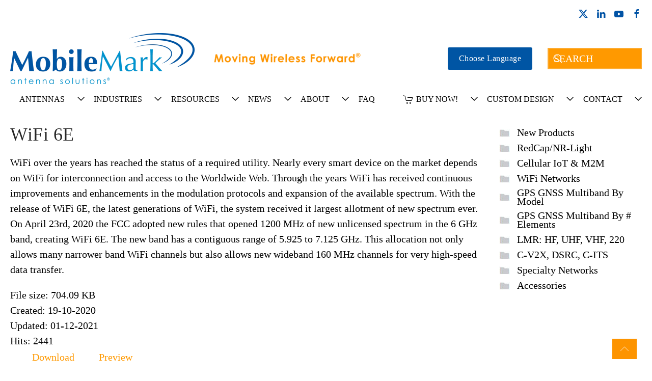

--- FILE ---
content_type: text/html; charset=UTF-8
request_url: https://www.mobilemark.com/wpfd_file/wifi-6e/
body_size: 20815
content:
<!DOCTYPE html>
<html lang="en-US">
    <head>
        <meta charset="UTF-8">
<script>
var gform;gform||(document.addEventListener("gform_main_scripts_loaded",function(){gform.scriptsLoaded=!0}),document.addEventListener("gform/theme/scripts_loaded",function(){gform.themeScriptsLoaded=!0}),window.addEventListener("DOMContentLoaded",function(){gform.domLoaded=!0}),gform={domLoaded:!1,scriptsLoaded:!1,themeScriptsLoaded:!1,isFormEditor:()=>"function"==typeof InitializeEditor,callIfLoaded:function(o){return!(!gform.domLoaded||!gform.scriptsLoaded||!gform.themeScriptsLoaded&&!gform.isFormEditor()||(gform.isFormEditor()&&console.warn("The use of gform.initializeOnLoaded() is deprecated in the form editor context and will be removed in Gravity Forms 3.1."),o(),0))},initializeOnLoaded:function(o){gform.callIfLoaded(o)||(document.addEventListener("gform_main_scripts_loaded",()=>{gform.scriptsLoaded=!0,gform.callIfLoaded(o)}),document.addEventListener("gform/theme/scripts_loaded",()=>{gform.themeScriptsLoaded=!0,gform.callIfLoaded(o)}),window.addEventListener("DOMContentLoaded",()=>{gform.domLoaded=!0,gform.callIfLoaded(o)}))},hooks:{action:{},filter:{}},addAction:function(o,r,e,t){gform.addHook("action",o,r,e,t)},addFilter:function(o,r,e,t){gform.addHook("filter",o,r,e,t)},doAction:function(o){gform.doHook("action",o,arguments)},applyFilters:function(o){return gform.doHook("filter",o,arguments)},removeAction:function(o,r){gform.removeHook("action",o,r)},removeFilter:function(o,r,e){gform.removeHook("filter",o,r,e)},addHook:function(o,r,e,t,n){null==gform.hooks[o][r]&&(gform.hooks[o][r]=[]);var d=gform.hooks[o][r];null==n&&(n=r+"_"+d.length),gform.hooks[o][r].push({tag:n,callable:e,priority:t=null==t?10:t})},doHook:function(r,o,e){var t;if(e=Array.prototype.slice.call(e,1),null!=gform.hooks[r][o]&&((o=gform.hooks[r][o]).sort(function(o,r){return o.priority-r.priority}),o.forEach(function(o){"function"!=typeof(t=o.callable)&&(t=window[t]),"action"==r?t.apply(null,e):e[0]=t.apply(null,e)})),"filter"==r)return e[0]},removeHook:function(o,r,t,n){var e;null!=gform.hooks[o][r]&&(e=(e=gform.hooks[o][r]).filter(function(o,r,e){return!!(null!=n&&n!=o.tag||null!=t&&t!=o.priority)}),gform.hooks[o][r]=e)}});
</script>

        <meta name="viewport" content="width=device-width, initial-scale=1">
                <meta name='robots' content='index, follow, max-image-preview:large, max-snippet:-1, max-video-preview:-1' />

	<!-- This site is optimized with the Yoast SEO Premium plugin v26.7 (Yoast SEO v26.7) - https://yoast.com/wordpress/plugins/seo/ -->
	<title>WiFi 6E - MobileMark</title>
	<link rel="canonical" href="https://www.mobilemark.com/wpfd_file/wifi-6e/" />
	<meta property="og:locale" content="en_US" />
	<meta property="og:type" content="article" />
	<meta property="og:title" content="WiFi 6E" />
	<meta property="og:description" content="WiFi over the years has reached the status of a required utility. Nearly every smart device on the market depends on WiFi for interconnection and access to the Worldwide Web. Through the years WiFi has received continuous improvements and enhancements in the modulation protocols and expansion of the available spectrum. With the release of WiFi 6E, the latest generations of WiFi, the system received it largest allotment of new spectrum ever. On April 23rd, 2020 the FCC adopted new rules that opened 1200 MHz of new unlicensed spectrum in the 6 GHz band, creating WiFi 6E. The new band has a contiguous range of 5.925 to 7.125 GHz. This allocation not only allows many narrower band WiFi channels but also allows new wideband 160 MHz channels for very high-speed data transfer." />
	<meta property="og:url" content="https://www.mobilemark.com/wpfd_file/wifi-6e/" />
	<meta property="og:site_name" content="MobileMark" />
	<meta property="article:publisher" content="https://www.facebook.com/mobilemarkinc" />
	<meta property="article:modified_time" content="2021-12-01T19:12:08+00:00" />
	<meta name="twitter:card" content="summary_large_image" />
	<meta name="twitter:site" content="@MobileMarkInc" />
	<script type="application/ld+json" class="yoast-schema-graph">{"@context":"https://schema.org","@graph":[{"@type":"WebPage","@id":"https://www.mobilemark.com/wpfd_file/wifi-6e/","url":"https://www.mobilemark.com/wpfd_file/wifi-6e/","name":"WiFi 6E - MobileMark","isPartOf":{"@id":"https://www.mobilemark.com/#website"},"datePublished":"2020-10-19T04:33:00+00:00","dateModified":"2021-12-01T19:12:08+00:00","breadcrumb":{"@id":"https://www.mobilemark.com/wpfd_file/wifi-6e/#breadcrumb"},"inLanguage":"en-US","potentialAction":[{"@type":"ReadAction","target":["https://www.mobilemark.com/wpfd_file/wifi-6e/"]}]},{"@type":"BreadcrumbList","@id":"https://www.mobilemark.com/wpfd_file/wifi-6e/#breadcrumb","itemListElement":[{"@type":"ListItem","position":1,"name":"Home","item":"https://www.mobilemark.com/"},{"@type":"ListItem","position":2,"name":"WiFi 6E"}]},{"@type":"WebSite","@id":"https://www.mobilemark.com/#website","url":"https://www.mobilemark.com/","name":"MobileMark","description":"Antenna Solutions","publisher":{"@id":"https://www.mobilemark.com/#organization"},"potentialAction":[{"@type":"SearchAction","target":{"@type":"EntryPoint","urlTemplate":"https://www.mobilemark.com/?s={search_term_string}"},"query-input":{"@type":"PropertyValueSpecification","valueRequired":true,"valueName":"search_term_string"}}],"inLanguage":"en-US"},{"@type":["Organization","Place"],"@id":"https://www.mobilemark.com/#organization","name":"MobileMark","url":"https://www.mobilemark.com/","logo":{"@id":"https://www.mobilemark.com/wpfd_file/wifi-6e/#local-main-organization-logo"},"image":{"@id":"https://www.mobilemark.com/wpfd_file/wifi-6e/#local-main-organization-logo"},"sameAs":["https://www.facebook.com/mobilemarkinc","https://x.com/MobileMarkInc","https://www.linkedin.com/company/mobile-mark-inc-/","https://www.youtube.com/channel/UCilqi_eyKniu_eFAn3QKptg"],"telephone":[],"openingHoursSpecification":[{"@type":"OpeningHoursSpecification","dayOfWeek":["Monday","Tuesday","Wednesday","Thursday","Friday","Saturday","Sunday"],"opens":"09:00","closes":"17:00"}]},{"@type":"ImageObject","inLanguage":"en-US","@id":"https://www.mobilemark.com/wpfd_file/wifi-6e/#local-main-organization-logo","url":"https://www.mobilemark.com/wp-content/uploads/2024/06/MobileMark_40th_Logo_Rev2_Transparent.png","contentUrl":"https://www.mobilemark.com/wp-content/uploads/2024/06/MobileMark_40th_Logo_Rev2_Transparent.png","width":792,"height":240,"caption":"MobileMark"}]}</script>
	<!-- / Yoast SEO Premium plugin. -->


<link rel='dns-prefetch' href='//www.google.com' />
<style id='wp-emoji-styles-inline-css'>

	img.wp-smiley, img.emoji {
		display: inline !important;
		border: none !important;
		box-shadow: none !important;
		height: 1em !important;
		width: 1em !important;
		margin: 0 0.07em !important;
		vertical-align: -0.1em !important;
		background: none !important;
		padding: 0 !important;
	}
/*# sourceURL=wp-emoji-styles-inline-css */
</style>
<style id='wp-block-library-inline-css'>
:root{--wp-block-synced-color:#7a00df;--wp-block-synced-color--rgb:122,0,223;--wp-bound-block-color:var(--wp-block-synced-color);--wp-editor-canvas-background:#ddd;--wp-admin-theme-color:#007cba;--wp-admin-theme-color--rgb:0,124,186;--wp-admin-theme-color-darker-10:#006ba1;--wp-admin-theme-color-darker-10--rgb:0,107,160.5;--wp-admin-theme-color-darker-20:#005a87;--wp-admin-theme-color-darker-20--rgb:0,90,135;--wp-admin-border-width-focus:2px}@media (min-resolution:192dpi){:root{--wp-admin-border-width-focus:1.5px}}.wp-element-button{cursor:pointer}:root .has-very-light-gray-background-color{background-color:#eee}:root .has-very-dark-gray-background-color{background-color:#313131}:root .has-very-light-gray-color{color:#eee}:root .has-very-dark-gray-color{color:#313131}:root .has-vivid-green-cyan-to-vivid-cyan-blue-gradient-background{background:linear-gradient(135deg,#00d084,#0693e3)}:root .has-purple-crush-gradient-background{background:linear-gradient(135deg,#34e2e4,#4721fb 50%,#ab1dfe)}:root .has-hazy-dawn-gradient-background{background:linear-gradient(135deg,#faaca8,#dad0ec)}:root .has-subdued-olive-gradient-background{background:linear-gradient(135deg,#fafae1,#67a671)}:root .has-atomic-cream-gradient-background{background:linear-gradient(135deg,#fdd79a,#004a59)}:root .has-nightshade-gradient-background{background:linear-gradient(135deg,#330968,#31cdcf)}:root .has-midnight-gradient-background{background:linear-gradient(135deg,#020381,#2874fc)}:root{--wp--preset--font-size--normal:16px;--wp--preset--font-size--huge:42px}.has-regular-font-size{font-size:1em}.has-larger-font-size{font-size:2.625em}.has-normal-font-size{font-size:var(--wp--preset--font-size--normal)}.has-huge-font-size{font-size:var(--wp--preset--font-size--huge)}.has-text-align-center{text-align:center}.has-text-align-left{text-align:left}.has-text-align-right{text-align:right}.has-fit-text{white-space:nowrap!important}#end-resizable-editor-section{display:none}.aligncenter{clear:both}.items-justified-left{justify-content:flex-start}.items-justified-center{justify-content:center}.items-justified-right{justify-content:flex-end}.items-justified-space-between{justify-content:space-between}.screen-reader-text{border:0;clip-path:inset(50%);height:1px;margin:-1px;overflow:hidden;padding:0;position:absolute;width:1px;word-wrap:normal!important}.screen-reader-text:focus{background-color:#ddd;clip-path:none;color:#444;display:block;font-size:1em;height:auto;left:5px;line-height:normal;padding:15px 23px 14px;text-decoration:none;top:5px;width:auto;z-index:100000}html :where(.has-border-color){border-style:solid}html :where([style*=border-top-color]){border-top-style:solid}html :where([style*=border-right-color]){border-right-style:solid}html :where([style*=border-bottom-color]){border-bottom-style:solid}html :where([style*=border-left-color]){border-left-style:solid}html :where([style*=border-width]){border-style:solid}html :where([style*=border-top-width]){border-top-style:solid}html :where([style*=border-right-width]){border-right-style:solid}html :where([style*=border-bottom-width]){border-bottom-style:solid}html :where([style*=border-left-width]){border-left-style:solid}html :where(img[class*=wp-image-]){height:auto;max-width:100%}:where(figure){margin:0 0 1em}html :where(.is-position-sticky){--wp-admin--admin-bar--position-offset:var(--wp-admin--admin-bar--height,0px)}@media screen and (max-width:600px){html :where(.is-position-sticky){--wp-admin--admin-bar--position-offset:0px}}

/*# sourceURL=wp-block-library-inline-css */
</style>
<style id='classic-theme-styles-inline-css'>
/*! This file is auto-generated */
.wp-block-button__link{color:#fff;background-color:#32373c;border-radius:9999px;box-shadow:none;text-decoration:none;padding:calc(.667em + 2px) calc(1.333em + 2px);font-size:1.125em}.wp-block-file__button{background:#32373c;color:#fff;text-decoration:none}
/*# sourceURL=/wp-includes/css/classic-themes.min.css */
</style>
<link rel='stylesheet' id='gp_social_style-css' href='https://www.mobilemark.com/wp-content/plugins/genesispro/css/gpSocialStyle.min.css?ver=6.9' media='all' />
<style id='gp_social_style-inline-css'>
.gp_social_icons{ list-style: none !important; min-height:10px; } .gp_social_icons li{ float: left !important; margin: 0px 5px !important; } .gp_social_icons li a{ text-decoration: none; } .gp_social_icons a i { color:#fd9400; font-size:30px !important; } .gp_social_icons a:hover i { color:#0055a4 }
/*# sourceURL=gp_social_style-inline-css */
</style>
<link rel='stylesheet' id='gp_fontawesome-tw_style-css' href='https://www.mobilemark.com/wp-content/plugins/genesispro/css/font-new-awesome.min.css?ver=6.9' media='all' />
<link rel='stylesheet' id='gp_fontawesome_style-css' href='https://www.mobilemark.com/wp-content/plugins/genesispro/css/font-awesome.min.css?ver=6.9' media='all' />
<style id='woocommerce-inline-inline-css'>
.woocommerce form .form-row .required { visibility: visible; }
/*# sourceURL=woocommerce-inline-inline-css */
</style>
<link rel='stylesheet' id='dashicons-css' href='https://www.mobilemark.com/wp-includes/css/dashicons.min.css?ver=6.9' media='all' />
<link rel='stylesheet' id='wpfda_frontend-css' href='https://www.mobilemark.com/wp-content/plugins/wp-file-download-cloud-addon//app/site/assets/css/frontend.css?ver=6.9' media='all' />
<link href="https://www.mobilemark.com/wp-content/themes/yootheme-child/css/theme.1.css?ver=1768585214" rel="stylesheet">
<link href="https://www.mobilemark.com/wp-content/themes/yootheme/css/theme.update.css?ver=5.0.5" rel="stylesheet">
<link href="https://www.mobilemark.com/wp-content/themes/yootheme-child/css/custom.css?ver=5.0.5" rel="stylesheet">
<script src="https://www.google.com/recaptcha/api.js?ver=6.9" id="google-recaptcha-js"></script>
<script src="https://www.mobilemark.com/wp-includes/js/jquery/jquery.min.js?ver=3.7.1" id="jquery-core-js"></script>
<script src="https://www.mobilemark.com/wp-includes/js/jquery/jquery-migrate.min.js?ver=3.4.1" id="jquery-migrate-js"></script>
<script id="gp_socialshare_script-js-extra">
var wsis = {"ajax_url":"https://www.mobilemark.com/wp-admin/admin-ajax.php","home_url":"https://www.mobilemark.com"};
//# sourceURL=gp_socialshare_script-js-extra
</script>
<script src="https://www.mobilemark.com/wp-content/plugins/genesispro/js/gpSocialShare.min.js?ver=6.9" id="gp_socialshare_script-js"></script>
<script src="https://www.mobilemark.com/wp-content/plugins/woocommerce/assets/js/jquery-blockui/jquery.blockUI.min.js?ver=2.7.0-wc.10.4.3" id="wc-jquery-blockui-js" defer data-wp-strategy="defer"></script>
<script id="wc-add-to-cart-js-extra">
var wc_add_to_cart_params = {"ajax_url":"/wp-admin/admin-ajax.php","wc_ajax_url":"/?wc-ajax=%%endpoint%%","i18n_view_cart":"View cart","cart_url":"https://www.mobilemark.com/?page_id=12927","is_cart":"","cart_redirect_after_add":"no"};
//# sourceURL=wc-add-to-cart-js-extra
</script>
<script src="https://www.mobilemark.com/wp-content/plugins/woocommerce/assets/js/frontend/add-to-cart.min.js?ver=10.4.3" id="wc-add-to-cart-js" defer data-wp-strategy="defer"></script>
<script src="https://www.mobilemark.com/wp-content/plugins/woocommerce/assets/js/js-cookie/js.cookie.min.js?ver=2.1.4-wc.10.4.3" id="wc-js-cookie-js" defer data-wp-strategy="defer"></script>
<script id="woocommerce-js-extra">
var woocommerce_params = {"ajax_url":"/wp-admin/admin-ajax.php","wc_ajax_url":"/?wc-ajax=%%endpoint%%","i18n_password_show":"Show password","i18n_password_hide":"Hide password"};
//# sourceURL=woocommerce-js-extra
</script>
<script src="https://www.mobilemark.com/wp-content/plugins/woocommerce/assets/js/frontend/woocommerce.min.js?ver=10.4.3" id="woocommerce-js" defer data-wp-strategy="defer"></script>
<script src="https://www.mobilemark.com/wp-content/plugins/wp-file-download-cloud-addon/app/site/assets/js/woocommerce.js?ver=6.9" id="wpfd-woo-script-js"></script>
<link rel="https://api.w.org/" href="https://www.mobilemark.com/wp-json/" /><link rel="EditURI" type="application/rsd+xml" title="RSD" href="https://www.mobilemark.com/xmlrpc.php?rsd" />
<!-- Google Tag Manager -->
<script>(function(w,d,s,l,i){w[l]=w[l]||[];w[l].push({'gtm.start':
new Date().getTime(),event:'gtm.js'});var f=d.getElementsByTagName(s)[0],
j=d.createElement(s),dl=l!='dataLayer'?'&l='+l:'';j.async=true;j.src=
'https://www.googletagmanager.com/gtm.js?id='+i+dl;f.parentNode.insertBefore(j,f);
})(window,document,'script','dataLayer','GTM-T2J35QJ');</script>
<!-- End Google Tag Manager --><link rel="icon" href="/wp-content/uploads/2019/04/mobile-mark-favicon.png" sizes="any">
<link rel="apple-touch-icon" href="/wp-content/uploads/2019/04/mobile-mark-favicon.png">	<noscript><style>.woocommerce-product-gallery{ opacity: 1 !important; }</style></noscript>
	<script src="https://www.mobilemark.com/wp-content/themes/yootheme/assets/site/js/consent.js?ver=5.0.5" type="module"></script>
<script>window.yootheme ||= {}; yootheme.consent = {"type":"optin","banner_layout":"section-bottom","categories":{"functional":[],"preferences":["openstreetmap"]}};</script>
<script src="https://www.mobilemark.com/wp-content/themes/yootheme/vendor/assets/uikit/dist/js/uikit.min.js?ver=5.0.5"></script>
<script src="https://www.mobilemark.com/wp-content/themes/yootheme/vendor/assets/uikit/dist/js/uikit-icons.min.js?ver=5.0.5"></script>
<script src="https://www.mobilemark.com/wp-content/themes/yootheme/assets/site/js/theme.js?ver=5.0.5"></script>
<script>window.yootheme ||= {}; yootheme.theme = {"i18n":{"close":{"label":"Close","0":"yootheme"},"totop":{"label":"Back to top","0":"yootheme"},"marker":{"label":"Open","0":"yootheme"},"navbarToggleIcon":{"label":"Open menu","0":"yootheme"},"paginationPrevious":{"label":"Previous page","0":"yootheme"},"paginationNext":{"label":"Next page","0":"yootheme"},"searchIcon":{"toggle":"Open Search","submit":"Submit Search"},"slider":{"next":"Next slide","previous":"Previous slide","slideX":"Slide %s","slideLabel":"%s of %s"},"slideshow":{"next":"Next slide","previous":"Previous slide","slideX":"Slide %s","slideLabel":"%s of %s"},"lightboxPanel":{"next":"Next slide","previous":"Previous slide","slideLabel":"%s of %s","close":"Close"}}};</script>
<script src="https://www.mobilemark.com/wp-content/themes/yootheme-child/js/custom.js?ver=5.0.5"></script>
<link rel="icon" href="/wp-content/uploads/2019/04/mobile-mark-favicon.png" sizes="any">
<link rel="apple-touch-icon" href="/wp-content/uploads/2019/04/mobile-mark-favicon.png">
		<style id="wp-custom-css">
			@media only screen and (max-width: 768px) {
.wk-show-med-plus{display:none;}
}

@media only screen and (min-width: 768px) {
.wk-show-mobile{display:none;}
}
.wpfd_single_footer {
background-color: #8b8b8f;
border-radius: 5px;
text-align: center;
height: 32px;
line-height: 32px;
}
.file[data-catid="2005"] {
display: none !important;
}
.widget_product_categories ul.children a {padding: 2px 0 2px 35px;}

		</style>
		    </head>
    <body class="wp-singular wpfd_file-template-default single single-wpfd_file postid-8436 wp-theme-yootheme wp-child-theme-yootheme-child  theme-yootheme woocommerce-no-js">

        <!-- Google Tag Manager (noscript) -->
<noscript><iframe src="https://www.googletagmanager.com/ns.html?id=GTM-T2J35QJ"
height="0" width="0" style="display:none;visibility:hidden"></iframe></noscript>
<!-- End Google Tag Manager (noscript) -->
        <div class="uk-hidden-visually uk-notification uk-notification-top-left uk-width-auto">
            <div class="uk-notification-message">
                <a href="#tm-main" class="uk-link-reset">Skip to main content</a>
            </div>
        </div>

        
        
        <div class="tm-page">

                        


<header class="tm-header-mobile uk-hidden@m">


    
        <div class="uk-navbar-container">

            <div class="uk-container uk-container-expand">
                <nav class="uk-navbar" uk-navbar="{&quot;align&quot;:&quot;left&quot;,&quot;container&quot;:&quot;.tm-header-mobile&quot;,&quot;boundary&quot;:&quot;.tm-header-mobile .uk-navbar-container&quot;}">

                                        <div class="uk-navbar-left ">

                        
                                                    <a uk-toggle href="#tm-dialog-mobile" class="uk-navbar-toggle">

        
        <div uk-navbar-toggle-icon></div>

        
    </a>                        
                        
                    </div>
                    
                                        <div class="uk-navbar-center">

                                                    <a href="https://www.mobilemark.com/" aria-label="Back to home" class="uk-logo uk-navbar-item">
    <picture><source type="image/webp" srcset="/wp-content/uploads/yootheme/cache/30/3021e9fd.webp 768w, /wp-content/uploads/yootheme/cache/0b/0bd256c8.webp 1024w, /wp-content/uploads/yootheme/cache/c4/c4c3c8ec.webp 1216w" sizes="(min-width: 1216px) 1216px"><img src="/wp-content/uploads/2025/01/Official-MobileMark-High-Res-PNG.png" width="1216" height="336" alt="Mobile Mark Antenna Solutions"></picture></a>                        
                        
                    </div>
                    
                                        <div class="uk-navbar-right">

                        
                                                    

    <a class="uk-navbar-toggle" href="#search-0-search" uk-search-icon uk-toggle></a>

    <div uk-modal id="search-0-search" class="uk-modal">
        <div class="uk-modal-dialog uk-modal-body">

            
            
                <form id="search-0" action="https://www.mobilemark.com/" method="get" role="search" class="uk-search uk-width-1-1 uk-search-medium"><span uk-search-icon></span><input name="s" placeholder="Search" required aria-label="Search" type="search" class="uk-search-input" autofocus></form>
                
            
        </div>
    </div>

                        
                    </div>
                    
                </nav>
            </div>

        </div>

    



        <div id="tm-dialog-mobile" uk-offcanvas="container: true; overlay: true" mode="slide">
        <div class="uk-offcanvas-bar uk-flex uk-flex-column">

                        <button class="uk-offcanvas-close uk-close-large" type="button" uk-close uk-toggle="cls: uk-close-large; mode: media; media: @s"></button>
            
                        <div class="uk-margin-auto-bottom">
                
<div class="uk-grid uk-child-width-1-1" uk-grid>    <div>
<div class="uk-panel">

    
    <ul class="uk-grid uk-flex-inline uk-flex-middle uk-flex-nowrap uk-grid-small">                    <li><a href="https://www.facebook.com/mobilemarkinc" class="uk-preserve-width uk-icon-link" rel="noreferrer" target="_blank"><span uk-icon="icon: facebook;"></span></a></li>
                    <li><a href="https://www.linkedin.com/company/mobile-mark-inc-/" class="uk-preserve-width uk-icon-link" rel="noreferrer" target="_blank"><span uk-icon="icon: linkedin;"></span></a></li>
                    <li><a href="https://twitter.com/mobilemarkinc" class="uk-preserve-width uk-icon-link" rel="noreferrer" target="_blank"><span uk-icon="icon: twitter;"></span></a></li>
                    <li><a href="https://www.youtube.com/channel/UCilqi_eyKniu_eFAn3QKptg" class="uk-preserve-width uk-icon-link" rel="noreferrer" target="_blank"><span uk-icon="icon: youtube;"></span></a></li>
            </ul>
</div>
</div>    <div>
<div class="uk-panel widget widget_nav_menu" id="nav_menu-3">

    
    
<ul class="uk-nav uk-nav-default">
    
	<li class="menu-item menu-item-type-post_type menu-item-object-page menu-item-has-children uk-parent"><a href="https://www.mobilemark.com/antennas-by-application/">Antennas</a>
	<ul class="uk-nav-sub">

		<li class="menu-item menu-item-type-taxonomy menu-item-object-product_cat"><a href="https://www.mobilemark.com/product-category/new-products/">New Products</a></li>
		<li class="menu-item menu-item-type-taxonomy menu-item-object-product_cat"><a href="https://www.mobilemark.com/product-category/cellular-iot-m2m/">Cellular IoT &amp; M2M</a></li>
		<li class="menu-item menu-item-type-taxonomy menu-item-object-product_cat"><a href="https://www.mobilemark.com/product-category/wifi-networks/">WiFi Networks</a></li>
		<li class="menu-item menu-item-type-taxonomy menu-item-object-product_cat"><a href="https://www.mobilemark.com/product-category/gps-gnss-multiband-by-model/">GPS GNSS Multiband by Model</a></li>
		<li class="menu-item menu-item-type-taxonomy menu-item-object-product_cat"><a href="https://www.mobilemark.com/product-category/gps-gnss-multiband-by-elements/">GPS GNSS Multiband by # elements</a></li>
		<li class="menu-item menu-item-type-taxonomy menu-item-object-product_cat"><a href="https://www.mobilemark.com/product-category/lmr-hf-uhf-vhf-220/">LMR: HF, UHF, VHF, 220</a></li>
		<li class="menu-item menu-item-type-taxonomy menu-item-object-product_cat"><a href="https://www.mobilemark.com/product-category/c-v2x-dsrc-c-its/">C-V2X, DSRC, C-ITS</a></li>
		<li class="menu-item menu-item-type-taxonomy menu-item-object-product_cat"><a href="https://www.mobilemark.com/product-category/active-antennas/">Active Antennas</a></li>
		<li class="menu-item menu-item-type-taxonomy menu-item-object-product_cat"><a href="https://www.mobilemark.com/product-category/specialty-networks/">Specialty Networks</a></li>
		<li class="menu-item menu-item-type-taxonomy menu-item-object-product_cat"><a href="https://www.mobilemark.com/product-category/accessories/">Accessories</a></li>
		<li class="menu-item menu-item-type-taxonomy menu-item-object-product_cat"><a href="https://www.mobilemark.com/product-category/redcap-nr-light/">RedCap/NR-Light</a></li></ul></li>
	<li class="menu-item menu-item-type-post_type menu-item-object-page menu-item-has-children uk-parent"><a href="https://www.mobilemark.com/industries-served/">Industries</a>
	<ul class="uk-nav-sub">

		<li class="menu-item menu-item-type-post_type menu-item-object-page"><a href="https://www.mobilemark.com/industries-served/fleet-management-antenna-solutions/">Fleet Management</a></li>
		<li class="menu-item menu-item-type-post_type menu-item-object-page"><a href="https://www.mobilemark.com/industries-served/626-industry/">5G Ready "6-2-6"</a></li>
		<li class="menu-item menu-item-type-post_type menu-item-object-page"><a href="https://www.mobilemark.com/industries-served/antenna-solutions-precision-agriculture/">Precision Agriculture</a></li>
		<li class="menu-item menu-item-type-post_type menu-item-object-page"><a href="https://www.mobilemark.com/industries-served/medical-iot-connected-healthcare-antenna-solutions/">Medical IoT</a></li>
		<li class="menu-item menu-item-type-post_type menu-item-object-page"><a href="https://www.mobilemark.com/industries-served/industrial-iot/">Industrial IoT</a></li>
		<li class="menu-item menu-item-type-post_type menu-item-object-page"><a href="https://www.mobilemark.com/industries-served/antenna-solutions-cbrs-lte/">CBRS</a></li>
		<li class="menu-item menu-item-type-post_type menu-item-object-page"><a href="https://www.mobilemark.com/industries-served/cellular-m2m-antenna-technology-solutions/">Cellular M2M</a></li>
		<li class="menu-item menu-item-type-post_type menu-item-object-page"><a href="https://www.mobilemark.com/industries-served/public-safety-lte-network-antenna-design/">Public Safety</a></li>
		<li class="menu-item menu-item-type-post_type menu-item-object-page"><a href="https://www.mobilemark.com/industries-served/smart-highway/">Smart Highway</a></li>
		<li class="menu-item menu-item-type-post_type menu-item-object-page"><a href="https://www.mobilemark.com/industries-served/land-mobile-radio-antenna-solutions/">LMR</a></li>
		<li class="menu-item menu-item-type-post_type menu-item-object-page"><a href="https://www.mobilemark.com/industries-served/military/">Military</a></li>
		<li class="menu-item menu-item-type-post_type menu-item-object-page"><a href="https://www.mobilemark.com/industries-served/mining/">Mining</a></li>
		<li class="menu-item menu-item-type-post_type menu-item-object-page"><a href="https://www.mobilemark.com/industries-served/trains/">Trains</a></li>
		<li class="menu-item menu-item-type-post_type menu-item-object-page"><a href="https://www.mobilemark.com/industries-served/utilities/">Utilities</a></li>
		<li class="menu-item menu-item-type-post_type menu-item-object-page"><a href="https://www.mobilemark.com/industries-served/wifi/">WiFi</a></li>
		<li class="menu-item menu-item-type-post_type menu-item-object-page"><a href="https://www.mobilemark.com/industries-served/das-and-in-building/">Infrastructure and Fixed Site</a></li></ul></li>
	<li class="menu-item menu-item-type-custom menu-item-object-custom menu-item-has-children uk-parent"><a href="https://www.mobilemark.com/resources/">Resources</a>
	<ul class="uk-nav-sub">

		<li class="menu-item menu-item-type-custom menu-item-object-custom"><a href="https://www.mobilemark.com/resources/">All Resources</a></li>
		<li class="menu-item menu-item-type-post_type menu-item-object-page menu-item-has-children uk-parent"><a href="https://www.mobilemark.com/engineering/">Engineering</a>
		<ul>

			<li class="menu-item menu-item-type-post_type menu-item-object-page"><a href="https://www.mobilemark.com/engineering/antenna-highlights-flyer/">Antenna Highlights Flyers</a></li>
			<li class="menu-item menu-item-type-post_type menu-item-object-page"><a href="https://www.mobilemark.com/engineering/technical-engineering-white-papers/">White Papers</a></li>
			<li class="menu-item menu-item-type-post_type menu-item-object-page"><a href="https://www.mobilemark.com/engineering/case-studies/">Case Studies</a></li></ul></li>
		<li class="menu-item menu-item-type-post_type menu-item-object-page"><a href="https://www.mobilemark.com/engineering/router-modem-gateway-match-up-guide/">Router Match Up Guides</a></li>
		<li class="menu-item menu-item-type-custom menu-item-object-custom"><a href="https://www.mobilemark.com/documents-forms/">Documents & Forms</a></li>
		<li class="menu-item menu-item-type-post_type menu-item-object-page"><a href="https://www.mobilemark.com/installation-manuals/">Installation Manuals</a></li></ul></li>
	<li class="menu-item menu-item-type-post_type menu-item-object-page menu-item-has-children uk-parent"><a href="https://www.mobilemark.com/news-events/">News</a>
	<ul class="uk-nav-sub">

		<li class="menu-item menu-item-type-taxonomy menu-item-object-category"><a href="https://www.mobilemark.com/articles/blogs/">Blogs</a></li>
		<li class="menu-item menu-item-type-taxonomy menu-item-object-category"><a href="https://www.mobilemark.com/articles/press-releases/">Press Release</a></li>
		<li class="menu-item menu-item-type-post_type menu-item-object-page"><a href="https://www.mobilemark.com/events/">Events</a></li>
		<li class="menu-item menu-item-type-taxonomy menu-item-object-category"><a href="https://www.mobilemark.com/articles/videos/">Videos</a></li></ul></li>
	<li class="menu-item menu-item-type-post_type menu-item-object-page menu-item-has-children uk-parent"><a href="https://www.mobilemark.com/about/">About</a>
	<ul class="uk-nav-sub">

		<li class="menu-item menu-item-type-post_type menu-item-object-page"><a href="https://www.mobilemark.com/brands/">Brands</a></li>
		<li class="menu-item menu-item-type-post_type menu-item-object-page"><a href="https://www.mobilemark.com/about/company-overview/">Company Overview</a></li>
		<li class="menu-item menu-item-type-post_type menu-item-object-page menu-item-has-children uk-parent"><a href="https://www.mobilemark.com/about/company-culture/">Work Life</a>
		<ul>

			<li class="menu-item menu-item-type-post_type menu-item-object-page"><a href="https://www.mobilemark.com/about/company-culture/a-message-from-mobile-mark/">A Message From Mobile Mark</a></li>
			<li class="menu-item menu-item-type-post_type menu-item-object-page"><a href="https://www.mobilemark.com/management-team/">Management Team</a></li>
			<li class="menu-item menu-item-type-post_type menu-item-object-page"><a href="https://www.mobilemark.com/testimonials/">Testimonials</a></li></ul></li>
		<li class="menu-item menu-item-type-post_type menu-item-object-page"><a href="https://www.mobilemark.com/about/careers/">Careers</a></li>
		<li class="menu-item menu-item-type-post_type menu-item-object-page menu-item-has-children uk-parent"><a href="https://www.mobilemark.com/engineering/">Engineering</a>
		<ul>

			<li class="menu-item menu-item-type-post_type menu-item-object-page"><a href="https://www.mobilemark.com/engineering/router-modem-gateway-match-up-guide/">Router Match Up Guides</a></li>
			<li class="menu-item menu-item-type-post_type menu-item-object-page"><a href="https://www.mobilemark.com/engineering/antenna-highlights-flyer/">Antenna Highlights Flyers</a></li>
			<li class="menu-item menu-item-type-post_type menu-item-object-page"><a href="https://www.mobilemark.com/engineering/technical-engineering-white-papers/">White Papers</a></li>
			<li class="menu-item menu-item-type-post_type menu-item-object-page"><a href="https://www.mobilemark.com/engineering/case-studies/">Case Studies</a></li></ul></li></ul></li>
	<li class="menu-item menu-item-type-post_type menu-item-object-page"><a href="https://www.mobilemark.com/about/faq/">FAQ</a></li>
	<li class="menu-item menu-item-type-custom menu-item-object-custom menu-item-has-children uk-parent"><a href="https://theantennastore.com/" target="_blank"><span class="uk-margin-xsmall-right" uk-icon="icon: cart;"></span> Buy Now!</a>
	<ul class="uk-nav-sub">

		<li class="menu-item menu-item-type-custom menu-item-object-custom"><a href="https://www.mobilemark.com/about/faq/antennas-in-stock/">Antennas Ready to Ship</a></li>
		<li class="menu-item menu-item-type-custom menu-item-object-custom"><a href="https://theantennastore.com/" target="_blank">eStore</a></li>
		<li class="menu-item menu-item-type-post_type menu-item-object-page menu-item-has-children uk-parent"><a href="https://www.mobilemark.com/solutions-partner/">Solutions Partner</a>
		<ul>

			<li class="menu-item menu-item-type-post_type menu-item-object-page"><a href="https://www.mobilemark.com/distributors/">Distributors</a></li>
			<li class="menu-item menu-item-type-post_type menu-item-object-page"><a href="https://www.mobilemark.com/mmar-partners/">MMAR Partners</a></li>
			<li class="menu-item menu-item-type-post_type menu-item-object-page"><a href="https://www.mobilemark.com/oem-partners/">OEM Partners</a></li></ul></li></ul></li>
	<li class="menu-item menu-item-type-post_type menu-item-object-page menu-item-has-children uk-parent"><a href="https://www.mobilemark.com/custom-design/">Custom Design</a>
	<ul class="uk-nav-sub">

		<li class="menu-item menu-item-type-post_type menu-item-object-page"><a href="https://www.mobilemark.com/custom-design/antenna-engineering-expertise/">Engineering Expertise</a></li>
		<li class="menu-item menu-item-type-post_type menu-item-object-page"><a href="https://www.mobilemark.com/custom-design/antenna-customization-prototyping/">Prototyping</a></li>
		<li class="menu-item menu-item-type-post_type menu-item-object-page"><a href="https://www.mobilemark.com/custom-design/antenna-testing-capabilities/">Testing</a></li>
		<li class="menu-item menu-item-type-post_type menu-item-object-page"><a href="https://www.mobilemark.com/custom-design/contract-assembly-services/">Contract Assembly</a></li></ul></li>
	<li class="menu-item menu-item-type-post_type menu-item-object-page menu-item-has-children uk-parent"><a href="https://www.mobilemark.com/contact-us/">Contact</a>
	<ul class="uk-nav-sub">

		<li class="menu-item menu-item-type-post_type menu-item-object-page"><a href="https://www.mobilemark.com/contact-us/human-resources/">Human Resources</a></li></ul></li></ul>

</div>
</div></div>            </div>
            
            
        </div>
    </div>
    
    
    

</header>


<div class="tm-toolbar tm-toolbar-default uk-visible@m">
    <div class="uk-container uk-flex uk-flex-middle">

        
                <div class="uk-margin-auto-left">
            <div class="uk-grid-medium uk-child-width-auto uk-flex-middle" uk-grid="margin: uk-margin-small-top">
                <div>
<div class="uk-panel widget widget_builderwidget" id="builderwidget-2">

    
    
<div class="uk-grid-margin uk-grid tm-grid-expand uk-child-width-1-1">
    
        
<div class="uk-width-1-1">
    
        
            
            
            
                
                    
<div class="uk-margin" uk-scrollspy="target: [uk-scrollspy-class];">    <ul class="uk-child-width-auto uk-grid-column-small uk-flex-inline uk-flex-middle" uk-grid>
            <li class="el-item">
<a class="el-link uk-icon-link" href="https://twitter.com/mobilemarkinc" target="_blank"><span uk-icon="icon: twitter;"></span></a></li>
            <li class="el-item">
<a class="el-link uk-icon-link" href="https://www.linkedin.com/company/mobile-mark-inc-/posts/?feedView=all" target="_blank"><span uk-icon="icon: linkedin;"></span></a></li>
            <li class="el-item">
<a class="el-link uk-icon-link" href="https://www.youtube.com/channel/UCilqi_eyKniu_eFAn3QKptg" target="_blank"><span uk-icon="icon: youtube;"></span></a></li>
            <li class="el-item">
<a class="el-link uk-icon-link" href="https://www.facebook.com/people/Mobile-Mark-Inc-Antenna-Solutions/61553427354112/" target="_blank"><span uk-icon="icon: facebook;"></span></a></li>
    
    </ul></div>
                
            
        
    
</div>
    
</div>
</div>
</div>            </div>
        </div>
        
    </div>
</div>

<header class="tm-header uk-visible@m">






        <div class="tm-headerbar-default tm-headerbar tm-headerbar-top">
        <div class="uk-container uk-container-xlarge">

                        <div class="uk-grid uk-grid-medium uk-child-width-auto uk-flex-middle">
                <div class="">
            
                                        <div class="uk-grid-medium uk-child-width-auto uk-flex-middle" uk-grid><div><a href="https://www.mobilemark.com/" aria-label="Back to home" class="uk-logo">
    <picture><source type="image/webp" srcset="/wp-content/uploads/yootheme/cache/ee/eee7957d.webp 362w, /wp-content/uploads/yootheme/cache/26/2678bd7e.webp 724w" sizes="(min-width: 362px) 362px"><img src="/wp-content/uploads/yootheme/cache/ce/ce50aa83.png" width="362" height="100" alt="Mobile Mark Antenna Solutions"></picture></a></div><div>
<div class="uk-panel widget widget_media_image" id="media_image-11">

    
    <img width="300" height="34" src="https://www.mobilemark.com/wp-content/uploads/2024/03/MobileMark_MWF_Logo_fd9400-300x34.png" class="image wp-image-12836  attachment-medium size-medium" alt="" style="max-width: 100%; height: auto;" decoding="async" srcset="https://www.mobilemark.com/wp-content/uploads/2024/03/MobileMark_MWF_Logo_fd9400-300x34.png 300w, https://www.mobilemark.com/wp-content/uploads/2024/03/MobileMark_MWF_Logo_fd9400-1024x115.png 1024w, https://www.mobilemark.com/wp-content/uploads/2024/03/MobileMark_MWF_Logo_fd9400-768x86.png 768w, https://www.mobilemark.com/wp-content/uploads/2024/03/MobileMark_MWF_Logo_fd9400-1536x172.png 1536w, https://www.mobilemark.com/wp-content/uploads/2024/03/MobileMark_MWF_Logo_fd9400-600x67.png 600w, https://www.mobilemark.com/wp-content/uploads/2024/03/MobileMark_MWF_Logo_fd9400.png 1938w" sizes="(max-width: 300px) 100vw, 300px" />
</div>
</div></div>                    
                            </div>
                <div class="uk-margin-auto-left">

                    <div class="uk-grid-medium uk-child-width-auto uk-flex-middle" uk-grid><div>
<div class="uk-panel widget widget_builderwidget" id="builderwidget-4">

    
    
<div class="uk-grid-margin uk-grid tm-grid-expand uk-child-width-1-1">
    
        
<div class="uk-width-1-1">
    
        
            
            
            
                
                    
<div class="uk-margin">
    
    
        
        
<a class="el-content uk-button uk-button-secondary" href="#translate" uk-scroll>
    
        Choose Language    
    
</a>


        
    
    
</div>

                
            
        
    
</div>
    
</div>
</div>
</div><div>
<div class="uk-panel widget widget_search" id="search-16">

    
    

    <form id="search-2" action="https://www.mobilemark.com/" method="get" role="search" class="uk-search uk-search-navbar"><span uk-search-icon></span><input name="s" placeholder="Search" required aria-label="Search" type="search" class="uk-search-input"></form>
    

</div>
</div></div>
                </div>
            </div>
            
        </div>
    </div>
    
    
                <div uk-sticky media="@m" cls-active="uk-navbar-sticky" sel-target=".uk-navbar-container">
        
            <div class="uk-navbar-container">

                <div class="uk-container uk-container-xlarge">
                    <nav class="uk-navbar uk-navbar-justify uk-flex-auto" uk-navbar="{&quot;align&quot;:&quot;left&quot;,&quot;container&quot;:&quot;.tm-header &gt; [uk-sticky]&quot;,&quot;boundary&quot;:&quot;.tm-header .uk-navbar-container&quot;}">

                                                <div class="uk-navbar-left ">

                                                        
<ul class="uk-navbar-nav">
    
	<li class="menu-item menu-item-type-post_type menu-item-object-page menu-item-has-children uk-parent"><a href="https://www.mobilemark.com/antennas-by-application/">Antennas</a>
	<div class="uk-drop uk-navbar-dropdown"><div><ul class="uk-nav uk-navbar-dropdown-nav">

		<li class="menu-item menu-item-type-taxonomy menu-item-object-product_cat"><a href="https://www.mobilemark.com/product-category/new-products/">New Products</a></li>
		<li class="menu-item menu-item-type-taxonomy menu-item-object-product_cat"><a href="https://www.mobilemark.com/product-category/cellular-iot-m2m/">Cellular IoT &amp; M2M</a></li>
		<li class="menu-item menu-item-type-taxonomy menu-item-object-product_cat"><a href="https://www.mobilemark.com/product-category/wifi-networks/">WiFi Networks</a></li>
		<li class="menu-item menu-item-type-taxonomy menu-item-object-product_cat"><a href="https://www.mobilemark.com/product-category/gps-gnss-multiband-by-model/">GPS GNSS Multiband by Model</a></li>
		<li class="menu-item menu-item-type-taxonomy menu-item-object-product_cat"><a href="https://www.mobilemark.com/product-category/gps-gnss-multiband-by-elements/">GPS GNSS Multiband by # elements</a></li>
		<li class="menu-item menu-item-type-taxonomy menu-item-object-product_cat"><a href="https://www.mobilemark.com/product-category/lmr-hf-uhf-vhf-220/">LMR: HF, UHF, VHF, 220</a></li>
		<li class="menu-item menu-item-type-taxonomy menu-item-object-product_cat"><a href="https://www.mobilemark.com/product-category/c-v2x-dsrc-c-its/">C-V2X, DSRC, C-ITS</a></li>
		<li class="menu-item menu-item-type-taxonomy menu-item-object-product_cat"><a href="https://www.mobilemark.com/product-category/active-antennas/">Active Antennas</a></li>
		<li class="menu-item menu-item-type-taxonomy menu-item-object-product_cat"><a href="https://www.mobilemark.com/product-category/specialty-networks/">Specialty Networks</a></li>
		<li class="menu-item menu-item-type-taxonomy menu-item-object-product_cat"><a href="https://www.mobilemark.com/product-category/accessories/">Accessories</a></li>
		<li class="menu-item menu-item-type-taxonomy menu-item-object-product_cat"><a href="https://www.mobilemark.com/product-category/redcap-nr-light/">RedCap/NR-Light</a></li></ul></div></div></li>
	<li class="menu-item menu-item-type-post_type menu-item-object-page menu-item-has-children uk-parent"><a href="https://www.mobilemark.com/industries-served/">Industries</a>
	<div class="uk-drop uk-navbar-dropdown"><div><ul class="uk-nav uk-navbar-dropdown-nav">

		<li class="menu-item menu-item-type-post_type menu-item-object-page"><a href="https://www.mobilemark.com/industries-served/fleet-management-antenna-solutions/">Fleet Management</a></li>
		<li class="menu-item menu-item-type-post_type menu-item-object-page"><a href="https://www.mobilemark.com/industries-served/626-industry/">5G Ready "6-2-6"</a></li>
		<li class="menu-item menu-item-type-post_type menu-item-object-page"><a href="https://www.mobilemark.com/industries-served/antenna-solutions-precision-agriculture/">Precision Agriculture</a></li>
		<li class="menu-item menu-item-type-post_type menu-item-object-page"><a href="https://www.mobilemark.com/industries-served/medical-iot-connected-healthcare-antenna-solutions/">Medical IoT</a></li>
		<li class="menu-item menu-item-type-post_type menu-item-object-page"><a href="https://www.mobilemark.com/industries-served/industrial-iot/">Industrial IoT</a></li>
		<li class="menu-item menu-item-type-post_type menu-item-object-page"><a href="https://www.mobilemark.com/industries-served/antenna-solutions-cbrs-lte/">CBRS</a></li>
		<li class="menu-item menu-item-type-post_type menu-item-object-page"><a href="https://www.mobilemark.com/industries-served/cellular-m2m-antenna-technology-solutions/">Cellular M2M</a></li>
		<li class="menu-item menu-item-type-post_type menu-item-object-page"><a href="https://www.mobilemark.com/industries-served/public-safety-lte-network-antenna-design/">Public Safety</a></li>
		<li class="menu-item menu-item-type-post_type menu-item-object-page"><a href="https://www.mobilemark.com/industries-served/smart-highway/">Smart Highway</a></li>
		<li class="menu-item menu-item-type-post_type menu-item-object-page"><a href="https://www.mobilemark.com/industries-served/land-mobile-radio-antenna-solutions/">LMR</a></li>
		<li class="menu-item menu-item-type-post_type menu-item-object-page"><a href="https://www.mobilemark.com/industries-served/military/">Military</a></li>
		<li class="menu-item menu-item-type-post_type menu-item-object-page"><a href="https://www.mobilemark.com/industries-served/mining/">Mining</a></li>
		<li class="menu-item menu-item-type-post_type menu-item-object-page"><a href="https://www.mobilemark.com/industries-served/trains/">Trains</a></li>
		<li class="menu-item menu-item-type-post_type menu-item-object-page"><a href="https://www.mobilemark.com/industries-served/utilities/">Utilities</a></li>
		<li class="menu-item menu-item-type-post_type menu-item-object-page"><a href="https://www.mobilemark.com/industries-served/wifi/">WiFi</a></li>
		<li class="menu-item menu-item-type-post_type menu-item-object-page"><a href="https://www.mobilemark.com/industries-served/das-and-in-building/">Infrastructure and Fixed Site</a></li></ul></div></div></li>
	<li class="menu-item menu-item-type-custom menu-item-object-custom menu-item-has-children uk-parent"><a href="https://www.mobilemark.com/resources/">Resources</a>
	<div class="uk-drop uk-navbar-dropdown"><div><ul class="uk-nav uk-navbar-dropdown-nav">

		<li class="menu-item menu-item-type-custom menu-item-object-custom"><a href="https://www.mobilemark.com/resources/">All Resources</a></li>
		<li class="menu-item menu-item-type-post_type menu-item-object-page menu-item-has-children uk-parent"><a href="https://www.mobilemark.com/engineering/">Engineering</a>
		<ul class="uk-nav-sub">

			<li class="menu-item menu-item-type-post_type menu-item-object-page"><a href="https://www.mobilemark.com/engineering/antenna-highlights-flyer/">Antenna Highlights Flyers</a></li>
			<li class="menu-item menu-item-type-post_type menu-item-object-page"><a href="https://www.mobilemark.com/engineering/technical-engineering-white-papers/">White Papers</a></li>
			<li class="menu-item menu-item-type-post_type menu-item-object-page"><a href="https://www.mobilemark.com/engineering/case-studies/">Case Studies</a></li></ul></li>
		<li class="menu-item menu-item-type-post_type menu-item-object-page"><a href="https://www.mobilemark.com/engineering/router-modem-gateway-match-up-guide/">Router Match Up Guides</a></li>
		<li class="menu-item menu-item-type-custom menu-item-object-custom"><a href="https://www.mobilemark.com/documents-forms/">Documents & Forms</a></li>
		<li class="menu-item menu-item-type-post_type menu-item-object-page"><a href="https://www.mobilemark.com/installation-manuals/">Installation Manuals</a></li></ul></div></div></li>
	<li class="menu-item menu-item-type-post_type menu-item-object-page menu-item-has-children uk-parent"><a href="https://www.mobilemark.com/news-events/">News</a>
	<div class="uk-drop uk-navbar-dropdown"><div><ul class="uk-nav uk-navbar-dropdown-nav">

		<li class="menu-item menu-item-type-taxonomy menu-item-object-category"><a href="https://www.mobilemark.com/articles/blogs/">Blogs</a></li>
		<li class="menu-item menu-item-type-taxonomy menu-item-object-category"><a href="https://www.mobilemark.com/articles/press-releases/">Press Release</a></li>
		<li class="menu-item menu-item-type-post_type menu-item-object-page"><a href="https://www.mobilemark.com/events/">Events</a></li>
		<li class="menu-item menu-item-type-taxonomy menu-item-object-category"><a href="https://www.mobilemark.com/articles/videos/">Videos</a></li></ul></div></div></li>
	<li class="menu-item menu-item-type-post_type menu-item-object-page menu-item-has-children uk-parent"><a href="https://www.mobilemark.com/about/">About</a>
	<div class="uk-drop uk-navbar-dropdown"><div><ul class="uk-nav uk-navbar-dropdown-nav">

		<li class="menu-item menu-item-type-post_type menu-item-object-page"><a href="https://www.mobilemark.com/brands/">Brands</a></li>
		<li class="menu-item menu-item-type-post_type menu-item-object-page"><a href="https://www.mobilemark.com/about/company-overview/">Company Overview</a></li>
		<li class="menu-item menu-item-type-post_type menu-item-object-page menu-item-has-children uk-parent"><a href="https://www.mobilemark.com/about/company-culture/">Work Life</a>
		<ul class="uk-nav-sub">

			<li class="menu-item menu-item-type-post_type menu-item-object-page"><a href="https://www.mobilemark.com/about/company-culture/a-message-from-mobile-mark/">A Message From Mobile Mark</a></li>
			<li class="menu-item menu-item-type-post_type menu-item-object-page"><a href="https://www.mobilemark.com/management-team/">Management Team</a></li>
			<li class="menu-item menu-item-type-post_type menu-item-object-page"><a href="https://www.mobilemark.com/testimonials/">Testimonials</a></li></ul></li>
		<li class="menu-item menu-item-type-post_type menu-item-object-page"><a href="https://www.mobilemark.com/about/careers/">Careers</a></li>
		<li class="menu-item menu-item-type-post_type menu-item-object-page menu-item-has-children uk-parent"><a href="https://www.mobilemark.com/engineering/">Engineering</a>
		<ul class="uk-nav-sub">

			<li class="menu-item menu-item-type-post_type menu-item-object-page"><a href="https://www.mobilemark.com/engineering/router-modem-gateway-match-up-guide/">Router Match Up Guides</a></li>
			<li class="menu-item menu-item-type-post_type menu-item-object-page"><a href="https://www.mobilemark.com/engineering/antenna-highlights-flyer/">Antenna Highlights Flyers</a></li>
			<li class="menu-item menu-item-type-post_type menu-item-object-page"><a href="https://www.mobilemark.com/engineering/technical-engineering-white-papers/">White Papers</a></li>
			<li class="menu-item menu-item-type-post_type menu-item-object-page"><a href="https://www.mobilemark.com/engineering/case-studies/">Case Studies</a></li></ul></li></ul></div></div></li>
	<li class="menu-item menu-item-type-post_type menu-item-object-page"><a href="https://www.mobilemark.com/about/faq/">FAQ</a></li>
	<li class="menu-item menu-item-type-custom menu-item-object-custom menu-item-has-children uk-parent"><a href="https://theantennastore.com/" target="_blank" class="uk-preserve-width"><span class="uk-margin-xsmall-right" uk-icon="icon: cart;"></span> Buy Now!</a>
	<div class="uk-drop uk-navbar-dropdown"><div><ul class="uk-nav uk-navbar-dropdown-nav">

		<li class="menu-item menu-item-type-custom menu-item-object-custom"><a href="https://www.mobilemark.com/about/faq/antennas-in-stock/">Antennas Ready to Ship</a></li>
		<li class="menu-item menu-item-type-custom menu-item-object-custom"><a href="https://theantennastore.com/" target="_blank">eStore</a></li>
		<li class="menu-item menu-item-type-post_type menu-item-object-page menu-item-has-children uk-parent"><a href="https://www.mobilemark.com/solutions-partner/">Solutions Partner</a>
		<ul class="uk-nav-sub">

			<li class="menu-item menu-item-type-post_type menu-item-object-page"><a href="https://www.mobilemark.com/distributors/">Distributors</a></li>
			<li class="menu-item menu-item-type-post_type menu-item-object-page"><a href="https://www.mobilemark.com/mmar-partners/">MMAR Partners</a></li>
			<li class="menu-item menu-item-type-post_type menu-item-object-page"><a href="https://www.mobilemark.com/oem-partners/">OEM Partners</a></li></ul></li></ul></div></div></li>
	<li class="menu-item menu-item-type-post_type menu-item-object-page menu-item-has-children uk-parent"><a href="https://www.mobilemark.com/custom-design/">Custom Design</a>
	<div class="uk-drop uk-navbar-dropdown"><div><ul class="uk-nav uk-navbar-dropdown-nav">

		<li class="menu-item menu-item-type-post_type menu-item-object-page"><a href="https://www.mobilemark.com/custom-design/antenna-engineering-expertise/">Engineering Expertise</a></li>
		<li class="menu-item menu-item-type-post_type menu-item-object-page"><a href="https://www.mobilemark.com/custom-design/antenna-customization-prototyping/">Prototyping</a></li>
		<li class="menu-item menu-item-type-post_type menu-item-object-page"><a href="https://www.mobilemark.com/custom-design/antenna-testing-capabilities/">Testing</a></li>
		<li class="menu-item menu-item-type-post_type menu-item-object-page"><a href="https://www.mobilemark.com/custom-design/contract-assembly-services/">Contract Assembly</a></li></ul></div></div></li>
	<li class="menu-item menu-item-type-post_type menu-item-object-page menu-item-has-children uk-parent"><a href="https://www.mobilemark.com/contact-us/">Contact</a>
	<div class="uk-drop uk-navbar-dropdown"><div><ul class="uk-nav uk-navbar-dropdown-nav">

		<li class="menu-item menu-item-type-post_type menu-item-object-page"><a href="https://www.mobilemark.com/contact-us/human-resources/">Human Resources</a></li></ul></div></div></li></ul>
                            
                            
                        </div>
                        
                        
                    </nav>
                </div>

            </div>

                </div>
        
    




</header>

            
            
            <main id="tm-main" class="tm-main uk-section uk-section-default" uk-height-viewport="expand: true">

                                <div class="uk-container">

                    
                    <div class="uk-grid" uk-grid>
                        <div class="uk-width-expand@m">

                    
                            
                
<div class="wpfd-single-file">

    <div class="wpfd-single-file--details wpfd-file-content">
                <h3 class="wpfd-file-content--title">WiFi 6E</h3>
                <p class="wpfd-file-content--description">
                    <p>WiFi over the years has reached the status of a required utility. Nearly every smart device on the market depends on WiFi for interconnection and access to the Worldwide Web. Through the years WiFi has received continuous improvements and enhancements in the modulation protocols and expansion of the available spectrum. With the release of WiFi 6E, the latest generations of WiFi, the system received it largest allotment of new spectrum ever. On April 23rd, 2020 the FCC adopted new rules that opened 1200 MHz of new unlicensed spectrum in the 6 GHz band, creating WiFi 6E. The new band has a contiguous range of 5.925 to 7.125 GHz. This allocation not only allows many narrower band WiFi channels but also allows new wideband 160 MHz channels for very high-speed data transfer.</p>
                </p>
        <div class="wpfd-file-content--meta">
                    <div>File size: 704.09 KB</div>
                    <div>Created: 19-10-2020</div>
                    <div>Updated: 01-12-2021</div>
                    <div>Hits: 2441</div>
        </div>
    </div>
    <div class="wpfd-single-file--buttons">
                                <a href="https://www.mobilemark.com/download/2260/white-papers/8436/wifi-6e.pdf"  data-id="8436" title="&lt;p&gt;WiFi over the years has reached the status of a required utility. Nearly every smart device on the market depends on WiFi for interconnection and access to the Worldwide Web. Through the years WiFi has received continuous improvements and enhancements in the modulation protocols and expansion of the available spectrum. With the release of WiFi 6E, the latest generations of WiFi, the system received it largest allotment of new spectrum ever. On April 23rd, 2020 the FCC adopted new rules that opened 1200 MHz of new unlicensed spectrum in the 6 GHz band, creating WiFi 6E. The new band has a contiguous range of 5.925 to 7.125 GHz. This allocation not only allows many narrower band WiFi channels but also allows new wideband 160 MHz channels for very high-speed data transfer.&lt;/p&gt;" class="noLightbox wpfd_downloadlink wpfd-single-file-button wpfd-button-download">
                    <svg xmlns="http://www.w3.org/2000/svg" width="38" height="38" viewBox="0 0 400 400"><g fill="#ffffff"><path d="M178 234v-7V24c0-13 8-23 20-24 13-1 24 9 24 23v212l5-5 44-44c10-9 23-10 32-1s9 23-1 33l-85 85c-10 11-23 11-34 0l-85-86a22 22 0 0123-37 28 28 0 018 6l44 44a31 31 0 013 5zM200 400H24c-17 0-28-14-23-29 3-10 12-15 23-16h351c12 0 21 6 24 16 5 15-6 29-22 29H200z"/></g></svg>
                    <span>Download</span>
                </a>
                    <a href="https://www.mobilemark.com/wp-admin/admin-ajax.php?juwpfisadmin&#x3D;false&amp;action&#x3D;wpfd&amp;task&#x3D;file.download&amp;wpfd_category_id&#x3D;2260&amp;wpfd_file_id&#x3D;8436&amp;token&#x3D;&amp;preview&#x3D;1" class="wpfd-single-file-button wpfd-button-preview" target="_blank">
                        <svg xmlns="http://www.w3.org/2000/svg" width="38" height="38" viewBox="0 0 400 400"><g fill="#ffffff"><path d="M0 200V55C0 28 16 8 41 2a63 63 0 0115-2h289c32 0 55 23 55 54v248c0 10-6 16-15 16-8 0-14-6-14-16V56c0-16-11-27-28-27H57c-18 0-28 9-28 28v286c0 19 10 28 28 28h243c11 0 18 6 18 15s-7 14-18 14H56c-28 0-49-16-55-41a67 67 0 01-1-15V200z"/><path d="M314 302l15 15 52 51c7 7 7 14 2 20-6 6-13 5-20-2l-67-65a11 11 0 00-1-1 104 104 0 01-149-26c-29-43-20-99 20-133 39-33 99-31 137 4 38 34 45 93 11 137zm-159-64c-1 42 34 77 77 77 42 1 78-33 78-75 1-42-34-77-75-77-44-1-79 32-80 75z"/></g></svg>
                        <span>Preview</span>
                    </a>
    </div>
</div>

        
                                                </div>

                        
<aside id="tm-sidebar" class="tm-sidebar uk-width-1-4@m">
    
<div class="uk-grid uk-child-width-1-1" uk-grid>    <div>
<div class="uk-panel widget woocommerce widget_product_categories" id="woocommerce_product_categories-2">

    
    <ul class="product-categories"><li class="cat-item cat-item-5702"><a href="https://www.mobilemark.com/product-category/new-products/">New Products</a></li>
<li class="cat-item cat-item-5792"><a href="https://www.mobilemark.com/product-category/redcap-nr-light/">RedCap/NR-Light</a></li>
<li class="cat-item cat-item-69 cat-parent"><a href="https://www.mobilemark.com/product-category/cellular-iot-m2m/">Cellular IoT &amp; M2M</a></li>
<li class="cat-item cat-item-78 cat-parent"><a href="https://www.mobilemark.com/product-category/wifi-networks/">WiFi Networks</a></li>
<li class="cat-item cat-item-189 cat-parent"><a href="https://www.mobilemark.com/product-category/gps-gnss-multiband-by-model/">GPS GNSS Multiband by Model</a></li>
<li class="cat-item cat-item-105 cat-parent"><a href="https://www.mobilemark.com/product-category/gps-gnss-multiband-by-elements/">GPS GNSS Multiband by # elements</a></li>
<li class="cat-item cat-item-72 cat-parent"><a href="https://www.mobilemark.com/product-category/lmr-hf-uhf-vhf-220/">LMR: HF, UHF, VHF, 220</a></li>
<li class="cat-item cat-item-83 cat-parent"><a href="https://www.mobilemark.com/product-category/c-v2x-dsrc-c-its/">C-V2X, DSRC, C-ITS</a></li>
<li class="cat-item cat-item-89 cat-parent"><a href="https://www.mobilemark.com/product-category/specialty-networks/">Specialty Networks</a></li>
<li class="cat-item cat-item-81 cat-parent"><a href="https://www.mobilemark.com/product-category/accessories/">Accessories</a></li>
</ul>
</div>
</div>    <div>
<div class="uk-panel widget widget_custom_html" id="custom_html-5">

    
    <div class="textwidget custom-html-widget"></div>
</div>
</div></div></aside>

                    </div>
                     
                </div>
                
            </main>

            
                        <footer>
                <!-- Builder #footer --><style class="uk-margin-remove-adjacent">#footer\#0{background-image: none!important;}</style>
<div id="footer#0" class="uk-section-secondary uk-section uk-section-small-top uk-padding-remove-bottom">
    
        
        
        
            
                                <div class="uk-container uk-container-xlarge">                
                    
<div class="uk-grid-margin uk-grid tm-grid-expand" uk-grid>
    
        
<div class="uk-width-3-5@m">
    
        
            
            
            
                
                    <div class="uk-panel uk-margin">
<div class="uk-grid-margin uk-grid tm-grid-expand" uk-grid>
    
        
<div class="uk-width-1-3@m">
    
        
            
            
            
                
                    
<div class="uk-h5">
    
        
                    Locations        
        
    
</div><div class="uk-panel uk-margin"><p>Mobile Mark, Inc. <br />(Global HQ)<br />1140 W. Thorndale Ave. <br />Itasca, IL 60143 USA <br />Tel: (+1) <a href="tel:847-671-6690">847-671-6690</a> <br />Tel: (+1) <a href="tel:800-648-2800">800-648-2800</a></p>
<p>Mobile Mark Europe, Ltd. <br />8 Miras Business Park, Keys Park Rd, Hednesford, Staffordshire, WS12 2FS, UK <br />Tel: (+44) 1543 459555</p></div>
<div class="uk-margin" uk-scrollspy="target: [uk-scrollspy-class];">    <ul class="uk-child-width-auto uk-grid-small uk-flex-inline uk-flex-middle" uk-grid>
            <li class="el-item">
<a class="el-link uk-icon-button" href="https://twitter.com/mobilemarkinc" target="_blank"><span uk-icon="icon: twitter;"></span></a></li>
            <li class="el-item">
<a class="el-link uk-icon-button" href="https://www.linkedin.com/company/mobile-mark-inc-/" target="_blank"><span uk-icon="icon: linkedin;"></span></a></li>
            <li class="el-item">
<a class="el-link uk-icon-button" href="https://www.youtube.com/channel/UCilqi_eyKniu_eFAn3QKptg" target="_blank"><span uk-icon="icon: youtube;"></span></a></li>
            <li class="el-item">
<a class="el-link uk-icon-button" href="https://www.facebook.com/people/Mobile-Mark-Inc-Antenna-Solutions/61553427354112/" target="_blank"><span uk-icon="icon: facebook;"></span></a></li>
    
    </ul></div>
                
            
        
    
</div>
<div class="uk-width-1-3@m">
    
        
            
            
            
                
                    
<div class="uk-h5">
    
        
                    Antennas        
        
    
</div><div class="uk-panel uk-margin"><ul>
<li><a class="uk-link-text" href="https://www.mobilemark.com/product-category/cellular-iot-m2m/">Cellular IoT &amp; M2M</a></li>
<li><a class="uk-link-text" href="https://www.mobilemark.com/product-category/wifi-networks/">WiFi Networks</a></li>
<li><a class="uk-link-text" href="https://www.mobilemark.com/product-category/gps-gnss-multiband-by-model/">GPS Multiband by Model</a></li>
<li><a class="uk-link-text" href="https://www.mobilemark.com/product-category/gps-gnss-multiband-by-elements/">GPS Multiband by # Elements</a></li>
<li><a class="uk-link-text" href="https://www.mobilemark.com/product-category/lmr-hf-uhf-vhf-220/">LMR: HF, UHF, VHF, 220</a></li>
<li><a class="uk-link-text" href="https://www.mobilemark.com/product-category/c-v2x-dsrc-c-its/">Smart Highway (C-V2x, DSRC, C-ITS)</a></li>
<li><a class="uk-link-text" href="https://www.mobilemark.com/product-category/specialty-networks/">Specialty Networks</a></li>
<li><a class="uk-link-text" href="/product-category/accessories/">Accessories</a></li>
</ul></div>
                
            
        
    
</div>
<div class="uk-width-1-3@m">
    
        
            
            
            
                
                    
<div class="uk-h5">
    
        
                    Solutions        
        
    
</div><div class="uk-panel uk-margin"><ul>
<li><a class="uk-link-text" href="https://www.mobilemark.com/resources/">Tech Resources</a></li>
<li><a class="uk-link-text" href="https://www.mobilemark.com/engineering/">Engineering</a></li>
<li><a href="https://www.mobilemark.com/antenna-solutions/">Antenna Solutions</a></li>
<li><a class="uk-link-text" href="https://www.mobilemark.com/documents-forms/">Document &amp; Forms</a></li>
<li><a class="uk-link-text" href="https://www.mobilemark.com/about/careers/">Careers</a></li>
<li><a class="uk-link-text" href="https://www.mobilemark.com/about/faq/">FAQ</a></li>
</ul>
<ul></ul></div>
<div class="uk-h5">
    
        
                    Resources        
        
    
</div><div class="uk-panel uk-margin"><ul>
<li><a class="uk-link-text" href="https://www.mobilemark.com/engineering/technical-engineering-white-papers/">Engineering White Papers</a></li>
<li><a class="uk-link-text"href="https://www.mobilemarkantennas.com/featured-antennas" target="_blank" rel="noopener">Industry Product Flyers</a></li>
<li><a class="uk-link-text"href="https://www.mobilemark.com/articles/blogs/">Blog</a></li>
<li><a class="uk-link-text" href="https://www.mobilemark.com/contact-us/">Contact Us</a></li>
</ul></div>
                
            
        
    
</div>
    
</div></div>
                
            
        
    
</div>
<div class="uk-width-2-5@m">
    
        
            
            
            
                
                    
<div class="uk-h5">
    
        
                    Contact Us        
        
    
</div><div class="uk-panel uk-margin"><p>
                <div class='gf_browser_chrome gform_wrapper gform_legacy_markup_wrapper gform-theme--no-framework' data-form-theme='legacy' data-form-index='0' id='gform_wrapper_6' >
                        <div class='gform_heading'>
                            <p class='gform_description'></p>
                        </div><form method='post' enctype='multipart/form-data'  id='gform_6'  action='/wpfd_file/wifi-6e/' data-formid='6' novalidate>
                        <div class='gform-body gform_body'><ul id='gform_fields_6' class='gform_fields top_label form_sublabel_below description_below validation_below'><li id="field_6_11" class="gfield gfield--type-honeypot gform_validation_container field_sublabel_below gfield--has-description field_description_below field_validation_below gfield_visibility_visible"  ><label class='gfield_label gform-field-label' for='input_6_11'>Comments</label><div class='ginput_container'><input name='input_11' id='input_6_11' type='text' value='' autocomplete='new-password'/></div><div class='gfield_description' id='gfield_description_6_11'>This field is for validation purposes and should be left unchanged.</div></li><li id="field_6_10" class="gfield gfield--type-text gfield--input-type-text gfield--width-full gfield_contains_required field_sublabel_below gfield--no-description field_description_below field_validation_below gfield_visibility_visible"  ><label class='gfield_label gform-field-label' for='input_6_10'>Name<span class="gfield_required"><span class="gfield_required gfield_required_asterisk">*</span></span></label><div class='ginput_container ginput_container_text'><input name='input_10' id='input_6_10' type='text' value='' class='large'     aria-required="true" aria-invalid="false"   /></div></li><li id="field_6_2" class="gfield gfield--type-email gfield--input-type-email gfield_contains_required field_sublabel_below gfield--no-description field_description_below field_validation_below gfield_visibility_visible"  ><label class='gfield_label gform-field-label' for='input_6_2'>Email<span class="gfield_required"><span class="gfield_required gfield_required_asterisk">*</span></span></label><div class='ginput_container ginput_container_email'>
                            <input name='input_2' id='input_6_2' type='email' value='' class='large'    aria-required="true" aria-invalid="false"  />
                        </div></li><li id="field_6_5" class="gfield gfield--type-textarea gfield--input-type-textarea gfield_contains_required field_sublabel_below gfield--no-description field_description_below field_validation_below gfield_visibility_visible"  ><label class='gfield_label gform-field-label' for='input_6_5'>Questions / Comments:<span class="gfield_required"><span class="gfield_required gfield_required_asterisk">*</span></span></label><div class='ginput_container ginput_container_textarea'><textarea name='input_5' id='input_6_5' class='textarea small'   maxlength='300'  aria-required="true" aria-invalid="false"   rows='10' cols='50'></textarea></div></li><li id="field_6_8" class="gfield gfield--type-captcha gfield--input-type-captcha field_sublabel_below gfield--no-description field_description_below field_validation_below gfield_visibility_visible"  ><label class='gfield_label gform-field-label' for='input_6_8'>CAPTCHA</label><div id='input_6_8' class='ginput_container ginput_recaptcha' data-sitekey='6Lc7cRQUAAAAADJtOlhhRIrfl8fmyaA9Wth4x1mm'  data-theme='light' data-tabindex='0'  data-badge=''></div></li><li id="field_6_9" class="gfield gfield--type-consent gfield--type-choice gfield--input-type-consent field_sublabel_below gfield--no-description field_description_below field_validation_below gfield_visibility_visible"  ><label class='gfield_label gform-field-label gfield_label_before_complex' >You will be Subscribed to Our Newsletter</label><div class='ginput_container ginput_container_consent'><input name='input_9.1' id='input_6_9_1' type='checkbox' value='1'    aria-invalid="false"   /> <label class="gform-field-label gform-field-label--type-inline gfield_consent_label" for='input_6_9_1' >Yes I would like to subscribe to the monthly newsletter</label><input type='hidden' name='input_9.2' value='Yes I would like to subscribe to the monthly newsletter' class='gform_hidden' /><input type='hidden' name='input_9.3' value='2' class='gform_hidden' /></div></li></ul></div>
        <div class='gform-footer gform_footer top_label'> <input type='submit' id='gform_submit_button_6' class='gform_button button' onclick='gform.submission.handleButtonClick(this);' data-submission-type='submit' value='Submit'  /> 
            <input type='hidden' class='gform_hidden' name='gform_submission_method' data-js='gform_submission_method_6' value='postback' />
            <input type='hidden' class='gform_hidden' name='gform_theme' data-js='gform_theme_6' id='gform_theme_6' value='legacy' />
            <input type='hidden' class='gform_hidden' name='gform_style_settings' data-js='gform_style_settings_6' id='gform_style_settings_6' value='[]' />
            <input type='hidden' class='gform_hidden' name='is_submit_6' value='1' />
            <input type='hidden' class='gform_hidden' name='gform_submit' value='6' />
            
            <input type='hidden' class='gform_hidden' name='gform_unique_id' value='' />
            <input type='hidden' class='gform_hidden' name='state_6' value='[base64]' />
            <input type='hidden' autocomplete='off' class='gform_hidden' name='gform_target_page_number_6' id='gform_target_page_number_6' value='0' />
            <input type='hidden' autocomplete='off' class='gform_hidden' name='gform_source_page_number_6' id='gform_source_page_number_6' value='1' />
            <input type='hidden' name='gform_field_values' value='' />
            
        </div>
                        </form>
                        </div><script>
gform.initializeOnLoaded( function() {gformInitSpinner( 6, 'https://www.mobilemark.com/wp-content/plugins/gravityforms/images/spinner.svg', true );jQuery('#gform_ajax_frame_6').on('load',function(){var contents = jQuery(this).contents().find('*').html();var is_postback = contents.indexOf('GF_AJAX_POSTBACK') >= 0;if(!is_postback){return;}var form_content = jQuery(this).contents().find('#gform_wrapper_6');var is_confirmation = jQuery(this).contents().find('#gform_confirmation_wrapper_6').length > 0;var is_redirect = contents.indexOf('gformRedirect(){') >= 0;var is_form = form_content.length > 0 && ! is_redirect && ! is_confirmation;var mt = parseInt(jQuery('html').css('margin-top'), 10) + parseInt(jQuery('body').css('margin-top'), 10) + 100;if(is_form){jQuery('#gform_wrapper_6').html(form_content.html());if(form_content.hasClass('gform_validation_error')){jQuery('#gform_wrapper_6').addClass('gform_validation_error');} else {jQuery('#gform_wrapper_6').removeClass('gform_validation_error');}setTimeout( function() { /* delay the scroll by 50 milliseconds to fix a bug in chrome */  }, 50 );if(window['gformInitDatepicker']) {gformInitDatepicker();}if(window['gformInitPriceFields']) {gformInitPriceFields();}var current_page = jQuery('#gform_source_page_number_6').val();gformInitSpinner( 6, 'https://www.mobilemark.com/wp-content/plugins/gravityforms/images/spinner.svg', true );jQuery(document).trigger('gform_page_loaded', [6, current_page]);window['gf_submitting_6'] = false;}else if(!is_redirect){var confirmation_content = jQuery(this).contents().find('.GF_AJAX_POSTBACK').html();if(!confirmation_content){confirmation_content = contents;}jQuery('#gform_wrapper_6').replaceWith(confirmation_content);jQuery(document).trigger('gform_confirmation_loaded', [6]);window['gf_submitting_6'] = false;wp.a11y.speak(jQuery('#gform_confirmation_message_6').text());}else{jQuery('#gform_6').append(contents);if(window['gformRedirect']) {gformRedirect();}}jQuery(document).trigger("gform_pre_post_render", [{ formId: "6", currentPage: "current_page", abort: function() { this.preventDefault(); } }]);        if (event && event.defaultPrevented) {                return;        }        const gformWrapperDiv = document.getElementById( "gform_wrapper_6" );        if ( gformWrapperDiv ) {            const visibilitySpan = document.createElement( "span" );            visibilitySpan.id = "gform_visibility_test_6";            gformWrapperDiv.insertAdjacentElement( "afterend", visibilitySpan );        }        const visibilityTestDiv = document.getElementById( "gform_visibility_test_6" );        let postRenderFired = false;        function triggerPostRender() {            if ( postRenderFired ) {                return;            }            postRenderFired = true;            gform.core.triggerPostRenderEvents( 6, current_page );            if ( visibilityTestDiv ) {                visibilityTestDiv.parentNode.removeChild( visibilityTestDiv );            }        }        function debounce( func, wait, immediate ) {            var timeout;            return function() {                var context = this, args = arguments;                var later = function() {                    timeout = null;                    if ( !immediate ) func.apply( context, args );                };                var callNow = immediate && !timeout;                clearTimeout( timeout );                timeout = setTimeout( later, wait );                if ( callNow ) func.apply( context, args );            };        }        const debouncedTriggerPostRender = debounce( function() {            triggerPostRender();        }, 200 );        if ( visibilityTestDiv && visibilityTestDiv.offsetParent === null ) {            const observer = new MutationObserver( ( mutations ) => {                mutations.forEach( ( mutation ) => {                    if ( mutation.type === 'attributes' && visibilityTestDiv.offsetParent !== null ) {                        debouncedTriggerPostRender();                        observer.disconnect();                    }                });            });            observer.observe( document.body, {                attributes: true,                childList: false,                subtree: true,                attributeFilter: [ 'style', 'class' ],            });        } else {            triggerPostRender();        }    } );} );
</script>
</p></div>
                
            
        
    
</div>
    
</div>
<div class="uk-grid-margin uk-grid tm-grid-expand uk-child-width-1-1">
    
        
<div class="uk-width-1-1@m">
    
        
            
            
            
                
                    
<div class="ws-button-top uk-margin uk-text-right"><a href="#" uk-totop uk-scroll></a></div>
                
            
        
    
</div>
    
</div>
                                </div>                
            
        
    
</div>
<div id="translate" class="uk-section-default uk-section">
    
        
        
        
            
                                <div class="uk-container uk-container-xlarge">                
                    
<div class="uk-grid-margin uk-grid tm-grid-expand" uk-grid>
    
        
<div class="uk-width-1-2@m">
    
        
            
            
            
                
                    <div><!DOCTYPE html>
<html lang="en-US">
    <div id="google_translate_element"></div>
 
    <script type="text/javascript">
        function googleTranslateElementInit() {
            new google.translate.TranslateElement(
                {pageLanguage: 'en'},
                'google_translate_element'
            );
        }
    </script>
 
    <script type="text/javascript"
            src=
"https://translate.google.com/translate_a/element.js?
cb=googleTranslateElementInit">
    </script>
 
    <p>
        You can translate the content of this
        page by selecting a language in the
        select box.
    </p>
</body>
 
</html>
</div>
                
            
        
    
</div>
<div class="uk-width-1-2@m">
    
        
            
            
            
                
                    <div class="uk-panel uk-margin"><p>&copy; 2026 Mobile Mark, Inc. 1140 W. Thorndale Ave. Itasca, IL 60143<br />Created and Maintained by <a href="https://www.viewsdigitalmarketing.com/" target="_blank" rel="noopener">VIEWS Digital Marketing</a> a WSI Office | <a href="https://www.mobilemark.com/sitemap_index.xml" target="_blank" rel="noopener">Sitemap</a> | <a href="https://www.mobilemark.com/wp-admin/admin-ajax.php?juwpfisadmin=false&amp;action=wpfd&amp;task=file.download&amp;wpfd_category_id=5177&amp;wpfd_file_id=11393&amp;token=906a2fb3075fd1ce6b807b68ce7d695d&amp;preview=1" target="_blank" rel="noopener">Terms &amp; Conditions</a> |  <a href="https://www.mobilemark.com/wp-content/uploads/2019/05/Mobile-Mark-Privacy-Statement-corporate-website.pdf" target="_blank" rel="noopener">Privacy Policy</a></p></div>
                
            
        
    
</div>
    
</div>
                                </div>                
            
        
    
</div>            </footer>
            
        </div>

        
                <script>
            window.__bp_session_timeout = '900';
            window.__bp_session_freezing = 0;
            !function () {
                window.bizpanda || (window.bizpanda = {}), window.bizpanda.bp_can_store_localy = function () {
                    return !1
                }, window.bizpanda.bp_ut_get_cookie = function (e) {
                    for (var n = e + "=", i = document.cookie.split(";"), o = 0; o < i.length; o++) {
                        for (var t = i[o]; " " === t.charAt(0);) t = t.substring(1);
                        if (0 === t.indexOf(n)) return decodeURIComponent(t.substring(n.length, t.length))
                    }
                    return !1
                }, window.bizpanda.bp_ut_set_cookie = function (e, n, i) {
                    var o = new Date;
                    o.setTime(o.getTime() + 24 * i * 60 * 60 * 1e3);
                    var t = "expires=" + o.toUTCString();
                    document.cookie = e + "=" + encodeURIComponent(n) + "; " + t + "; path=/"
                }, window.bizpanda.bp_ut_get_obj = function (e) {
                    var n = null;
                    return (n = window.bizpanda.bp_can_store_localy() ? window.localStorage.getItem("bp_ut_session") : window.bizpanda.bp_ut_get_cookie("bp_ut_session")) ? (n = n.replace(/\-c\-/g, ","), n = n.replace(/\-q\-/g, '"'), n = JSON.parse(n), n.started + 1e3 * e < (new Date).getTime() && (n = null), n) : !1
                }, window.bizpanda.bp_ut_set_obj = function (e, n) {
                    e.started && window.__bp_session_freezing || (e.started = (new Date).getTime());
                    var e = JSON.stringify(e);
                    e && (e = e.replace(/\"/g, "-q-"), e = e.replace(/\,/g, "-c-")), window.bizpanda.bp_can_store_localy() ? window.localStorage.setItem("bp_ut_session", e) : window.bizpanda.bp_ut_set_cookie("bp_ut_session", e, 5e3)
                }, window.bizpanda.bp_ut_count_pageview = function () {
                    var e = window.bizpanda.bp_ut_get_obj(window.__bp_session_timeout);
                    e || (e = {}), e.pageviews ||
                    (e.pageviews = 0), 0 === e.pageviews &&
                    (e.referrer = document.referrer, e.landingPage = window.location.href, e.pageviews = 0), e.pageviews++, window.bizpanda.bp_ut_set_obj(e)
                }, window.bizpanda.bp_ut_count_locker_pageview = function () {
                    var e = window.bizpanda.bp_ut_get_obj(window.__bp_timeout);
                    e || (e = {}), e.lockerPageviews ||
                    (e.lockerPageviews = 0), e.lockerPageviews++, window.bizpanda.bp_ut_set_obj(e)
                }, window.bizpanda.bp_ut_count_pageview()
            }();
        </script>
        <script type="speculationrules">
{"prefetch":[{"source":"document","where":{"and":[{"href_matches":"/*"},{"not":{"href_matches":["/wp-*.php","/wp-admin/*","/wp-content/uploads/*","/wp-content/*","/wp-content/plugins/*","/wp-content/themes/yootheme-child/*","/wp-content/themes/yootheme/*","/*\\?(.+)"]}},{"not":{"selector_matches":"a[rel~=\"nofollow\"]"}},{"not":{"selector_matches":".no-prefetch, .no-prefetch a"}}]},"eagerness":"conservative"}]}
</script>
	<script>
		(function () {
			var c = document.body.className;
			c = c.replace(/woocommerce-no-js/, 'woocommerce-js');
			document.body.className = c;
		})();
	</script>
	<script id="wpfd-frontend-js-extra">
var wpfdfrontend = {"pluginurl":"https://www.mobilemark.com/wp-content/plugins/wp-file-download"};
var wpfdparams = {"ga_download_tracking":"1"};
//# sourceURL=wpfd-frontend-js-extra
</script>
<script src="https://www.mobilemark.com/wp-content/plugins/wp-file-download/app/site/assets/js/frontend.js?ver=6.1.2" id="wpfd-frontend-js"></script>
<script src="https://www.mobilemark.com/wp-includes/js/jquery/ui/core.min.js?ver=1.13.3" id="jquery-ui-core-js"></script>
<script id="wpfd-colorbox-js-extra">
var wpfdcolorbox = {"wpfdajaxurl":"https://www.mobilemark.com/wp-admin/admin-ajax.php?juwpfisadmin=false&action=wpfd&","wpfd_download_file_attached_preview":"Download file attached to this preview","wpfd_file_icon_set":" wpfd-icon-set-svg","wpfd_user_login_id":"0"};
//# sourceURL=wpfd-colorbox-js-extra
</script>
<script src="https://www.mobilemark.com/wp-content/plugins/wp-file-download/app/site/assets/js/jquery.colorbox-min.js?ver=6.9" id="wpfd-colorbox-js"></script>
<script id="wpfd-colorbox-init-js-extra">
var wpfdcolorboxvars = {"preview_loading_message":"The preview is still loading, you can cancel it at any time...\u003Cspan class=\"wpfd-loading-close\"\u003Ecancel\u003C/span\u003E"};
//# sourceURL=wpfd-colorbox-init-js-extra
</script>
<script src="https://www.mobilemark.com/wp-content/plugins/wp-file-download/app/site/assets/js/colorbox.init.js?ver=6.1.2" id="wpfd-colorbox-init-js"></script>
<script src="https://www.mobilemark.com/wp-content/plugins/wp-file-download/app/site/assets/js/video.js?ver=6.1.2" id="wpfd-videojs-js"></script>
<script src="https://www.mobilemark.com/wp-includes/js/dist/dom-ready.min.js?ver=f77871ff7694fffea381" id="wp-dom-ready-js"></script>
<script src="https://www.mobilemark.com/wp-includes/js/dist/hooks.min.js?ver=dd5603f07f9220ed27f1" id="wp-hooks-js"></script>
<script src="https://www.mobilemark.com/wp-includes/js/dist/i18n.min.js?ver=c26c3dc7bed366793375" id="wp-i18n-js"></script>
<script id="wp-i18n-js-after">
wp.i18n.setLocaleData( { 'text direction\u0004ltr': [ 'ltr' ] } );
//# sourceURL=wp-i18n-js-after
</script>
<script src="https://www.mobilemark.com/wp-includes/js/dist/a11y.min.js?ver=cb460b4676c94bd228ed" id="wp-a11y-js"></script>
<script defer='defer' src="https://www.mobilemark.com/wp-content/plugins/gravityforms/js/jquery.json.min.js?ver=2.9.25" id="gform_json-js"></script>
<script id="gform_gravityforms-js-extra">
var gform_i18n = {"datepicker":{"days":{"monday":"Mo","tuesday":"Tu","wednesday":"We","thursday":"Th","friday":"Fr","saturday":"Sa","sunday":"Su"},"months":{"january":"January","february":"February","march":"March","april":"April","may":"May","june":"June","july":"July","august":"August","september":"September","october":"October","november":"November","december":"December"},"firstDay":1,"iconText":"Select date"}};
var gf_legacy_multi = [];
var gform_gravityforms = {"strings":{"invalid_file_extension":"This type of file is not allowed. Must be one of the following:","delete_file":"Delete this file","in_progress":"in progress","file_exceeds_limit":"File exceeds size limit","illegal_extension":"This type of file is not allowed.","max_reached":"Maximum number of files reached","unknown_error":"There was a problem while saving the file on the server","currently_uploading":"Please wait for the uploading to complete","cancel":"Cancel","cancel_upload":"Cancel this upload","cancelled":"Cancelled","error":"Error","message":"Message"},"vars":{"images_url":"https://www.mobilemark.com/wp-content/plugins/gravityforms/images"}};
var gf_global = {"gf_currency_config":{"name":"U.S. Dollar","symbol_left":"$","symbol_right":"","symbol_padding":"","thousand_separator":",","decimal_separator":".","decimals":2,"code":"USD"},"base_url":"https://www.mobilemark.com/wp-content/plugins/gravityforms","number_formats":[],"spinnerUrl":"https://www.mobilemark.com/wp-content/plugins/gravityforms/images/spinner.svg","version_hash":"47e0305f2796f47b21183b96c5bcb742","strings":{"newRowAdded":"New row added.","rowRemoved":"Row removed","formSaved":"The form has been saved.  The content contains the link to return and complete the form."}};
//# sourceURL=gform_gravityforms-js-extra
</script>
<script defer='defer' src="https://www.mobilemark.com/wp-content/plugins/gravityforms/js/gravityforms.min.js?ver=2.9.25" id="gform_gravityforms-js"></script>
<script defer='defer' src="https://www.google.com/recaptcha/api.js?hl=en&amp;ver=6.9#038;render=explicit" id="gform_recaptcha-js"></script>
<script defer='defer' src="https://www.mobilemark.com/wp-content/plugins/gravityforms/js/jquery.textareaCounter.plugin.min.js?ver=2.9.25" id="gform_textarea_counter-js"></script>
<script defer='defer' src="https://www.mobilemark.com/wp-content/plugins/gravityforms/assets/js/dist/utils.min.js?ver=48a3755090e76a154853db28fc254681" id="gform_gravityforms_utils-js"></script>
<script defer='defer' src="https://www.mobilemark.com/wp-content/plugins/gravityforms/assets/js/dist/vendor-theme.min.js?ver=4f8b3915c1c1e1a6800825abd64b03cb" id="gform_gravityforms_theme_vendors-js"></script>
<script id="gform_gravityforms_theme-js-extra">
var gform_theme_config = {"common":{"form":{"honeypot":{"version_hash":"47e0305f2796f47b21183b96c5bcb742"},"ajax":{"ajaxurl":"https://www.mobilemark.com/wp-admin/admin-ajax.php","ajax_submission_nonce":"a6b67ba722","i18n":{"step_announcement":"Step %1$s of %2$s, %3$s","unknown_error":"There was an unknown error processing your request. Please try again."}}}},"hmr_dev":"","public_path":"https://www.mobilemark.com/wp-content/plugins/gravityforms/assets/js/dist/","config_nonce":"006dadd241"};
//# sourceURL=gform_gravityforms_theme-js-extra
</script>
<script defer='defer' src="https://www.mobilemark.com/wp-content/plugins/gravityforms/assets/js/dist/scripts-theme.min.js?ver=244d9e312b90e462b62b2d9b9d415753" id="gform_gravityforms_theme-js"></script>
<script id="wp-emoji-settings" type="application/json">
{"baseUrl":"https://s.w.org/images/core/emoji/17.0.2/72x72/","ext":".png","svgUrl":"https://s.w.org/images/core/emoji/17.0.2/svg/","svgExt":".svg","source":{"concatemoji":"https://www.mobilemark.com/wp-includes/js/wp-emoji-release.min.js?ver=6.9"}}
</script>
<script type="module">
/*! This file is auto-generated */
const a=JSON.parse(document.getElementById("wp-emoji-settings").textContent),o=(window._wpemojiSettings=a,"wpEmojiSettingsSupports"),s=["flag","emoji"];function i(e){try{var t={supportTests:e,timestamp:(new Date).valueOf()};sessionStorage.setItem(o,JSON.stringify(t))}catch(e){}}function c(e,t,n){e.clearRect(0,0,e.canvas.width,e.canvas.height),e.fillText(t,0,0);t=new Uint32Array(e.getImageData(0,0,e.canvas.width,e.canvas.height).data);e.clearRect(0,0,e.canvas.width,e.canvas.height),e.fillText(n,0,0);const a=new Uint32Array(e.getImageData(0,0,e.canvas.width,e.canvas.height).data);return t.every((e,t)=>e===a[t])}function p(e,t){e.clearRect(0,0,e.canvas.width,e.canvas.height),e.fillText(t,0,0);var n=e.getImageData(16,16,1,1);for(let e=0;e<n.data.length;e++)if(0!==n.data[e])return!1;return!0}function u(e,t,n,a){switch(t){case"flag":return n(e,"\ud83c\udff3\ufe0f\u200d\u26a7\ufe0f","\ud83c\udff3\ufe0f\u200b\u26a7\ufe0f")?!1:!n(e,"\ud83c\udde8\ud83c\uddf6","\ud83c\udde8\u200b\ud83c\uddf6")&&!n(e,"\ud83c\udff4\udb40\udc67\udb40\udc62\udb40\udc65\udb40\udc6e\udb40\udc67\udb40\udc7f","\ud83c\udff4\u200b\udb40\udc67\u200b\udb40\udc62\u200b\udb40\udc65\u200b\udb40\udc6e\u200b\udb40\udc67\u200b\udb40\udc7f");case"emoji":return!a(e,"\ud83e\u1fac8")}return!1}function f(e,t,n,a){let r;const o=(r="undefined"!=typeof WorkerGlobalScope&&self instanceof WorkerGlobalScope?new OffscreenCanvas(300,150):document.createElement("canvas")).getContext("2d",{willReadFrequently:!0}),s=(o.textBaseline="top",o.font="600 32px Arial",{});return e.forEach(e=>{s[e]=t(o,e,n,a)}),s}function r(e){var t=document.createElement("script");t.src=e,t.defer=!0,document.head.appendChild(t)}a.supports={everything:!0,everythingExceptFlag:!0},new Promise(t=>{let n=function(){try{var e=JSON.parse(sessionStorage.getItem(o));if("object"==typeof e&&"number"==typeof e.timestamp&&(new Date).valueOf()<e.timestamp+604800&&"object"==typeof e.supportTests)return e.supportTests}catch(e){}return null}();if(!n){if("undefined"!=typeof Worker&&"undefined"!=typeof OffscreenCanvas&&"undefined"!=typeof URL&&URL.createObjectURL&&"undefined"!=typeof Blob)try{var e="postMessage("+f.toString()+"("+[JSON.stringify(s),u.toString(),c.toString(),p.toString()].join(",")+"));",a=new Blob([e],{type:"text/javascript"});const r=new Worker(URL.createObjectURL(a),{name:"wpTestEmojiSupports"});return void(r.onmessage=e=>{i(n=e.data),r.terminate(),t(n)})}catch(e){}i(n=f(s,u,c,p))}t(n)}).then(e=>{for(const n in e)a.supports[n]=e[n],a.supports.everything=a.supports.everything&&a.supports[n],"flag"!==n&&(a.supports.everythingExceptFlag=a.supports.everythingExceptFlag&&a.supports[n]);var t;a.supports.everythingExceptFlag=a.supports.everythingExceptFlag&&!a.supports.flag,a.supports.everything||((t=a.source||{}).concatemoji?r(t.concatemoji):t.wpemoji&&t.twemoji&&(r(t.twemoji),r(t.wpemoji)))});
//# sourceURL=https://www.mobilemark.com/wp-includes/js/wp-emoji-loader.min.js
</script>

<template id="consent-banner">
    <div class="tm-consent uk-section uk-section-xsmall uk-section-primary uk-position-bottom uk-position-fixed uk-position-z-index-high bottom">        <div class="uk-container">
            
                <p>                    We use cookies and similar technologies to improve your experience on our website.
                                        Read our <a href="/wp-content/uploads/2019/05/Mobile-Mark-Privacy-Statement-corporate-website.pdf">Privacy Policy</a>.                                    </p>
            
                <div class="uk-child-width-1-1 uk-child-width-auto@s uk-grid-small" uk-grid>                    <div>
                        <button type="button" data-consent-button="accept" class="uk-button uk-button-default uk-width-1-1" data-uk-toggle="target: !.tm-consent; animation: true;">Accept</button>
                    </div>                    <div>
                        <button type="button" data-consent-button="reject" class="uk-button uk-button-default uk-width-1-1" data-uk-toggle="target: !.tm-consent; animation: true;">Reject</button>
                    </div>                    <div>
                        <button type="button" data-consent-button="settings" class="uk-button uk-button-default uk-width-1-1">Manage Settings</button>
                    </div>                </div>
            
        </div>    </div></template>

<template id="consent-settings">
    <div class="uk-position-z-index-highest" uk-modal>
        <form class="uk-modal-dialog  uk-margin-auto-vertical uk-modal-body" style="width: 720px;">
            <button class="uk-modal-close-default uk-close-large" type="button" uk-close></button>

            
                <h2 class="uk-modal-title">Privacy Settings</h2>
            
                <p>                    This website uses cookies and similar technologies. They are grouped into categories, which you can review and manage below. If you have accepted any non-essential cookies, you can change your preferences at any time in the settings.
                                        Learn more in our <a href="/wp-content/uploads/2019/05/Mobile-Mark-Privacy-Statement-corporate-website.pdf">Privacy Policy</a>.                                    </p>
                
                                        <div class="uk-grid-column-small uk-grid-row-medium" uk-grid>
                        <div class="uk-width-auto ">

                            <div class="uk-h4"><input id="consent-cookies-functional" class="uk-checkbox uk-form-large" type="checkbox" checked disabled></div>

                        </div>
                        <div class="uk-width-expand">

                            
                                        <h3 class="uk-h4 uk-margin-remove">
                                                                                        <label for="consent-cookies-functional">
                                            
                                            Functional
                                                                                        </label>
                                            
                                        </h3>
                            
                                                                <p class="uk-margin-small-top uk-margin-remove-bottom">                                These technologies are required to activate the core functionality of our website.                                </p>                                
                                
                            
                        </div>
                    </div>
                                        <div class="uk-grid-column-small uk-grid-row-medium" uk-grid>
                        <div class="uk-width-auto ">

                            <div class="uk-h4"><input id="consent-cookies-preferences" class="uk-checkbox uk-form-large" type="checkbox" name="preferences"></div>

                        </div>
                        <div class="uk-width-expand">

                            
                                        <h3 class="uk-h4 uk-margin-remove">
                                                                                        <label for="consent-cookies-preferences">
                                            
                                            Preferences
                                                                                        </label>
                                            
                                        </h3>
                            
                                                                <p class="uk-margin-small-top uk-margin-remove-bottom">                                These technologies allow our website to remember your preferences and provide you with a more personalized experience.                                </p>                                
                                
                                    
                                    <ul class="uk-list tm-toggle uk-margin-small-top ">
                                                                                <li class="uk-text-emphasis">
                                            <input id="consent-cookies-openstreetmap" class="uk-checkbox uk-margin-xsmall-right" type="checkbox" name="preferences.openstreetmap">
                                            <label for="consent-cookies-openstreetmap">OpenStreetMap</label>
                                        </li>
                                                                            </ul>

                                
                            
                        </div>
                    </div>
                    
                
            
                <div class="uk-margin-medium-top uk-child-width-1-1 uk-child-width-auto@s uk-grid-small" uk-grid>                    <div>
                        <button type="button" data-consent-button="accept" class="uk-button uk-button-default uk-width-1-1 uk-modal-close">Accept all</button>
                    </div>                    <div>
                        <button type="button" data-consent-button="reject" class="uk-button uk-button-default uk-width-1-1 uk-modal-close">Reject all</button>
                    </div>                    <div class="uk-margin-auto-left@s">
                        <button type="submit" data-consent-button="save" class="uk-button uk-button-primary uk-width-1-1 uk-modal-close">Save</button>
                    </div>                </div>
            
        </form>    </div>
</template>
<script>
gform.initializeOnLoaded( function() { jQuery(document).on('gform_post_render', function(event, formId, currentPage){if(formId == 6) {if(!jQuery('#input_6_5+.ginput_counter').length){jQuery('#input_6_5').textareaCount(    {'maxCharacterSize': 300,    'originalStyle': 'ginput_counter gfield_description',	 'truncate': true,	 'errorStyle' : '',    'displayFormat' : '#input of #max max characters'    });jQuery('#input_6_5').next('.ginput_counter').attr('aria-live','polite');}} } );jQuery(document).on('gform_post_conditional_logic', function(event, formId, fields, isInit){} ) } );
</script>
<script>
gform.initializeOnLoaded( function() {jQuery(document).trigger("gform_pre_post_render", [{ formId: "6", currentPage: "1", abort: function() { this.preventDefault(); } }]);        if (event && event.defaultPrevented) {                return;        }        const gformWrapperDiv = document.getElementById( "gform_wrapper_6" );        if ( gformWrapperDiv ) {            const visibilitySpan = document.createElement( "span" );            visibilitySpan.id = "gform_visibility_test_6";            gformWrapperDiv.insertAdjacentElement( "afterend", visibilitySpan );        }        const visibilityTestDiv = document.getElementById( "gform_visibility_test_6" );        let postRenderFired = false;        function triggerPostRender() {            if ( postRenderFired ) {                return;            }            postRenderFired = true;            gform.core.triggerPostRenderEvents( 6, 1 );            if ( visibilityTestDiv ) {                visibilityTestDiv.parentNode.removeChild( visibilityTestDiv );            }        }        function debounce( func, wait, immediate ) {            var timeout;            return function() {                var context = this, args = arguments;                var later = function() {                    timeout = null;                    if ( !immediate ) func.apply( context, args );                };                var callNow = immediate && !timeout;                clearTimeout( timeout );                timeout = setTimeout( later, wait );                if ( callNow ) func.apply( context, args );            };        }        const debouncedTriggerPostRender = debounce( function() {            triggerPostRender();        }, 200 );        if ( visibilityTestDiv && visibilityTestDiv.offsetParent === null ) {            const observer = new MutationObserver( ( mutations ) => {                mutations.forEach( ( mutation ) => {                    if ( mutation.type === 'attributes' && visibilityTestDiv.offsetParent !== null ) {                        debouncedTriggerPostRender();                        observer.disconnect();                    }                });            });            observer.observe( document.body, {                attributes: true,                childList: false,                subtree: true,                attributeFilter: [ 'style', 'class' ],            });        } else {            triggerPostRender();        }    } );
</script>
    </body>
</html>
        <script>
            window.__bp_session_timeout = '900';
            window.__bp_session_freezing = 0;
            !function () {
                window.bizpanda || (window.bizpanda = {}), window.bizpanda.bp_can_store_localy = function () {
                    return !1
                }, window.bizpanda.bp_ut_get_cookie = function (e) {
                    for (var n = e + "=", i = document.cookie.split(";"), o = 0; o < i.length; o++) {
                        for (var t = i[o]; " " === t.charAt(0);) t = t.substring(1);
                        if (0 === t.indexOf(n)) return decodeURIComponent(t.substring(n.length, t.length))
                    }
                    return !1
                }, window.bizpanda.bp_ut_set_cookie = function (e, n, i) {
                    var o = new Date;
                    o.setTime(o.getTime() + 24 * i * 60 * 60 * 1e3);
                    var t = "expires=" + o.toUTCString();
                    document.cookie = e + "=" + encodeURIComponent(n) + "; " + t + "; path=/"
                }, window.bizpanda.bp_ut_get_obj = function (e) {
                    var n = null;
                    return (n = window.bizpanda.bp_can_store_localy() ? window.localStorage.getItem("bp_ut_session") : window.bizpanda.bp_ut_get_cookie("bp_ut_session")) ? (n = n.replace(/\-c\-/g, ","), n = n.replace(/\-q\-/g, '"'), n = JSON.parse(n), n.started + 1e3 * e < (new Date).getTime() && (n = null), n) : !1
                }, window.bizpanda.bp_ut_set_obj = function (e, n) {
                    e.started && window.__bp_session_freezing || (e.started = (new Date).getTime());
                    var e = JSON.stringify(e);
                    e && (e = e.replace(/\"/g, "-q-"), e = e.replace(/\,/g, "-c-")), window.bizpanda.bp_can_store_localy() ? window.localStorage.setItem("bp_ut_session", e) : window.bizpanda.bp_ut_set_cookie("bp_ut_session", e, 5e3)
                }, window.bizpanda.bp_ut_count_pageview = function () {
                    var e = window.bizpanda.bp_ut_get_obj(window.__bp_session_timeout);
                    e || (e = {}), e.pageviews ||
                    (e.pageviews = 0), 0 === e.pageviews &&
                    (e.referrer = document.referrer, e.landingPage = window.location.href, e.pageviews = 0), e.pageviews++, window.bizpanda.bp_ut_set_obj(e)
                }, window.bizpanda.bp_ut_count_locker_pageview = function () {
                    var e = window.bizpanda.bp_ut_get_obj(window.__bp_timeout);
                    e || (e = {}), e.lockerPageviews ||
                    (e.lockerPageviews = 0), e.lockerPageviews++, window.bizpanda.bp_ut_set_obj(e)
                }, window.bizpanda.bp_ut_count_pageview()
            }();
        </script>
        <script type="speculationrules">
{"prefetch":[{"source":"document","where":{"and":[{"href_matches":"/*"},{"not":{"href_matches":["/wp-*.php","/wp-admin/*","/wp-content/uploads/*","/wp-content/*","/wp-content/plugins/*","/wp-content/themes/yootheme-child/*","/wp-content/themes/yootheme/*","/*\\?(.+)"]}},{"not":{"selector_matches":"a[rel~=\"nofollow\"]"}},{"not":{"selector_matches":".no-prefetch, .no-prefetch a"}}]},"eagerness":"conservative"}]}
</script>
	<script>
		(function () {
			var c = document.body.className;
			c = c.replace(/woocommerce-no-js/, 'woocommerce-js');
			document.body.className = c;
		})();
	</script>
	<script id="wp-emoji-settings" type="application/json">
{"baseUrl":"https://s.w.org/images/core/emoji/17.0.2/72x72/","ext":".png","svgUrl":"https://s.w.org/images/core/emoji/17.0.2/svg/","svgExt":".svg","source":{"concatemoji":"https://www.mobilemark.com/wp-includes/js/wp-emoji-release.min.js?ver=6.9"}}
</script>
<script type="module">
/*! This file is auto-generated */
const a=JSON.parse(document.getElementById("wp-emoji-settings").textContent),o=(window._wpemojiSettings=a,"wpEmojiSettingsSupports"),s=["flag","emoji"];function i(e){try{var t={supportTests:e,timestamp:(new Date).valueOf()};sessionStorage.setItem(o,JSON.stringify(t))}catch(e){}}function c(e,t,n){e.clearRect(0,0,e.canvas.width,e.canvas.height),e.fillText(t,0,0);t=new Uint32Array(e.getImageData(0,0,e.canvas.width,e.canvas.height).data);e.clearRect(0,0,e.canvas.width,e.canvas.height),e.fillText(n,0,0);const a=new Uint32Array(e.getImageData(0,0,e.canvas.width,e.canvas.height).data);return t.every((e,t)=>e===a[t])}function p(e,t){e.clearRect(0,0,e.canvas.width,e.canvas.height),e.fillText(t,0,0);var n=e.getImageData(16,16,1,1);for(let e=0;e<n.data.length;e++)if(0!==n.data[e])return!1;return!0}function u(e,t,n,a){switch(t){case"flag":return n(e,"\ud83c\udff3\ufe0f\u200d\u26a7\ufe0f","\ud83c\udff3\ufe0f\u200b\u26a7\ufe0f")?!1:!n(e,"\ud83c\udde8\ud83c\uddf6","\ud83c\udde8\u200b\ud83c\uddf6")&&!n(e,"\ud83c\udff4\udb40\udc67\udb40\udc62\udb40\udc65\udb40\udc6e\udb40\udc67\udb40\udc7f","\ud83c\udff4\u200b\udb40\udc67\u200b\udb40\udc62\u200b\udb40\udc65\u200b\udb40\udc6e\u200b\udb40\udc67\u200b\udb40\udc7f");case"emoji":return!a(e,"\ud83e\u1fac8")}return!1}function f(e,t,n,a){let r;const o=(r="undefined"!=typeof WorkerGlobalScope&&self instanceof WorkerGlobalScope?new OffscreenCanvas(300,150):document.createElement("canvas")).getContext("2d",{willReadFrequently:!0}),s=(o.textBaseline="top",o.font="600 32px Arial",{});return e.forEach(e=>{s[e]=t(o,e,n,a)}),s}function r(e){var t=document.createElement("script");t.src=e,t.defer=!0,document.head.appendChild(t)}a.supports={everything:!0,everythingExceptFlag:!0},new Promise(t=>{let n=function(){try{var e=JSON.parse(sessionStorage.getItem(o));if("object"==typeof e&&"number"==typeof e.timestamp&&(new Date).valueOf()<e.timestamp+604800&&"object"==typeof e.supportTests)return e.supportTests}catch(e){}return null}();if(!n){if("undefined"!=typeof Worker&&"undefined"!=typeof OffscreenCanvas&&"undefined"!=typeof URL&&URL.createObjectURL&&"undefined"!=typeof Blob)try{var e="postMessage("+f.toString()+"("+[JSON.stringify(s),u.toString(),c.toString(),p.toString()].join(",")+"));",a=new Blob([e],{type:"text/javascript"});const r=new Worker(URL.createObjectURL(a),{name:"wpTestEmojiSupports"});return void(r.onmessage=e=>{i(n=e.data),r.terminate(),t(n)})}catch(e){}i(n=f(s,u,c,p))}t(n)}).then(e=>{for(const n in e)a.supports[n]=e[n],a.supports.everything=a.supports.everything&&a.supports[n],"flag"!==n&&(a.supports.everythingExceptFlag=a.supports.everythingExceptFlag&&a.supports[n]);var t;a.supports.everythingExceptFlag=a.supports.everythingExceptFlag&&!a.supports.flag,a.supports.everything||((t=a.source||{}).concatemoji?r(t.concatemoji):t.wpemoji&&t.twemoji&&(r(t.twemoji),r(t.wpemoji)))});
//# sourceURL=https://www.mobilemark.com/wp-includes/js/wp-emoji-loader.min.js
</script>

<template id="consent-banner">
    <div class="tm-consent uk-section uk-section-xsmall uk-section-primary uk-position-bottom uk-position-fixed uk-position-z-index-high bottom">        <div class="uk-container">
            
                <p>                    We use cookies and similar technologies to improve your experience on our website.
                                        Read our <a href="/wp-content/uploads/2019/05/Mobile-Mark-Privacy-Statement-corporate-website.pdf">Privacy Policy</a>.                                    </p>
            
                <div class="uk-child-width-1-1 uk-child-width-auto@s uk-grid-small" uk-grid>                    <div>
                        <button type="button" data-consent-button="accept" class="uk-button uk-button-default uk-width-1-1" data-uk-toggle="target: !.tm-consent; animation: true;">Accept</button>
                    </div>                    <div>
                        <button type="button" data-consent-button="reject" class="uk-button uk-button-default uk-width-1-1" data-uk-toggle="target: !.tm-consent; animation: true;">Reject</button>
                    </div>                    <div>
                        <button type="button" data-consent-button="settings" class="uk-button uk-button-default uk-width-1-1">Manage Settings</button>
                    </div>                </div>
            
        </div>    </div></template>

<template id="consent-settings">
    <div class="uk-position-z-index-highest" uk-modal>
        <form class="uk-modal-dialog  uk-margin-auto-vertical uk-modal-body" style="width: 720px;">
            <button class="uk-modal-close-default uk-close-large" type="button" uk-close></button>

            
                <h2 class="uk-modal-title">Privacy Settings</h2>
            
                <p>                    This website uses cookies and similar technologies. They are grouped into categories, which you can review and manage below. If you have accepted any non-essential cookies, you can change your preferences at any time in the settings.
                                        Learn more in our <a href="/wp-content/uploads/2019/05/Mobile-Mark-Privacy-Statement-corporate-website.pdf">Privacy Policy</a>.                                    </p>
                
                                        <div class="uk-grid-column-small uk-grid-row-medium" uk-grid>
                        <div class="uk-width-auto ">

                            <div class="uk-h4"><input id="consent-cookies-functional" class="uk-checkbox uk-form-large" type="checkbox" checked disabled></div>

                        </div>
                        <div class="uk-width-expand">

                            
                                        <h3 class="uk-h4 uk-margin-remove">
                                                                                        <label for="consent-cookies-functional">
                                            
                                            Functional
                                                                                        </label>
                                            
                                        </h3>
                            
                                                                <p class="uk-margin-small-top uk-margin-remove-bottom">                                These technologies are required to activate the core functionality of our website.                                </p>                                
                                
                            
                        </div>
                    </div>
                                        <div class="uk-grid-column-small uk-grid-row-medium" uk-grid>
                        <div class="uk-width-auto ">

                            <div class="uk-h4"><input id="consent-cookies-preferences" class="uk-checkbox uk-form-large" type="checkbox" name="preferences"></div>

                        </div>
                        <div class="uk-width-expand">

                            
                                        <h3 class="uk-h4 uk-margin-remove">
                                                                                        <label for="consent-cookies-preferences">
                                            
                                            Preferences
                                                                                        </label>
                                            
                                        </h3>
                            
                                                                <p class="uk-margin-small-top uk-margin-remove-bottom">                                These technologies allow our website to remember your preferences and provide you with a more personalized experience.                                </p>                                
                                
                                    
                                    <ul class="uk-list tm-toggle uk-margin-small-top ">
                                                                                <li class="uk-text-emphasis">
                                            <input id="consent-cookies-openstreetmap" class="uk-checkbox uk-margin-xsmall-right" type="checkbox" name="preferences.openstreetmap">
                                            <label for="consent-cookies-openstreetmap">OpenStreetMap</label>
                                        </li>
                                                                            </ul>

                                
                            
                        </div>
                    </div>
                    
                
            
                <div class="uk-margin-medium-top uk-child-width-1-1 uk-child-width-auto@s uk-grid-small" uk-grid>                    <div>
                        <button type="button" data-consent-button="accept" class="uk-button uk-button-default uk-width-1-1 uk-modal-close">Accept all</button>
                    </div>                    <div>
                        <button type="button" data-consent-button="reject" class="uk-button uk-button-default uk-width-1-1 uk-modal-close">Reject all</button>
                    </div>                    <div class="uk-margin-auto-left@s">
                        <button type="submit" data-consent-button="save" class="uk-button uk-button-primary uk-width-1-1 uk-modal-close">Save</button>
                    </div>                </div>
            
        </form>    </div>
</template>


--- FILE ---
content_type: text/css
request_url: https://www.mobilemark.com/wp-content/themes/yootheme-child/css/custom.css?ver=5.0.5
body_size: 7032
content:
/* Copyright (C) YOOtheme GmbH, YOOtheme Proprietary Use License (http://www.yootheme.com/license) */

.admin-bar .uk-navbar-container.uk-navbar-sticky {margin-top: 32px;}

.home .tm-header .widget_search{
/*  display: none; */
}
.holder-iframe {
  display: flex;
  justify-content: space-between;
}
.holder-iframe > div {
  width: 33.3%;
  padding: 0 5px;
}

iframe.wp-embedded-content {
  width: 100%;
}

.uk-margin-auto-left .uk-grid-medium > div{
	max-width: 215px;
    margin-top: 0;
}

.uk-margin-auto-left .uk-grid-medium > div.uk-first-column{
	max-width: 240px;
}

.uk-section-secondary:not(.uk-preserve-color) a {
  color: #ffffff;
}
/*nav*/
.uk-navbar-nav > li.uk-active > a {
  color: #0057ad;
}
.uk-navbar-nav > li.uk-active > a:before {
  display: none;
}
.uk-navbar-nav > li > a:hover {
  color: #0057ad;
}
.uk-navbar-nav > li > a:hover:before {
  display: none;
}
.uk-navbar-nav > li > a:before,
.uk-navbar-nav > li:hover > a:before,
.uk-navbar-nav > li > a.uk-open:before,
.uk-navbar-nav > li > a:focus:before {
  display: none;
}
.uk-navbar-nav > .uk-parent:after{
  content: '';
  border: 7px solid transparent;
  border-top: 7px solid #000;
  position: absolute;
  bottom: calc(50% - 10px);
  right: 0;
  z-index: 1;
}
.uk-navbar-nav > .uk-parent:before{
  content: '';
  position: absolute;
  border: 7px solid transparent;
  border-top: 7px solid #fff;
  z-index: 2;
  bottom: calc(50% - 8px);
  right: 0;   
}
.uk-navbar-nav li{
  position: relative;
}
body .uk-navbar-dropdown {
  width: auto;

}
.uk-navbar-dropdown-nav .uk-parent {
  display: flex;
}
.uk-navbar-dropdown-nav .uk-parent .uk-nav-sub {
  position: absolute;
  left: 100%;
  background: #d7d7d7;
  display: none;
}
.uk-navbar-dropdown-nav .uk-parent .uk-nav-sub a {
  padding: 8px 20px 8px 8px;
  white-space: nowrap;
  font-size: 16px;
}
.uk-navbar-dropdown-nav .uk-parent > a {
  padding: 8px;
}
.uk-navbar-dropdown-nav .uk-parent .uk-nav-sub li {
  margin-top: 0;
  margin-bottom: 0;
}
.uk-navbar-dropdown-nav .uk-parent .uk-nav-sub li:hover {
  background-color: #ebebeb;
}

.uk-navbar-dropdown-nav .uk-parent .uk-nav-sub li ul{
	display: none;
}  

.uk-navbar-dropdown-nav .uk-parent .uk-nav-sub li:hover ul{
	display: block;
	position: absolute;
    background: #d7d7d7;
    left: 100%;
    padding: 0;
}

.uk-navbar-dropdown-nav li.uk-parent .uk-nav-sub {
  padding: 0;
}
.uk-navbar-dropdown-nav li.uk-parent:hover > .uk-nav-sub{
  display: block;
  padding-left: 0;
}

.uk-navbar-dropdown-nav > li > a {
  width: 100%; 
  white-space: nowrap;
  font-size: 16px;
}
body .uk-navbar-dropdown-nav .uk-nav-sub a {
  color: #000;
}
.categories-box .uk-grid > div ul {
  padding-left: 0;
}
body .uk-navbar-dropdown-nav>li>a{
	padding:8px;   
}
body .uk-navbar-dropdown-nav>li>a:focus, 
body .uk-navbar-dropdown-nav>li>a:hover{
  background: transparent;
}
body .uk-navbar-dropdown-nav>li:hover{
  background-color: #ebebeb; 
}
body .uk-navbar-item, 
body .uk-navbar-nav>li>a, 
body .uk-navbar-toggle{
	padding: 0 20px 0 0px;  
}

body .uk-navbar-sticky .uk-navbar-item, 
body .uk-navbar-sticky .uk-navbar-nav>li>a, 
body .uk-navbar-sticky .uk-navbar-toggle{
  min-height: 70px;  
}
body .uk-pagination>*>:focus, 
body .uk-pagination>*>:hover{
  border-bottom-color: #000;
  border-width: 1px;
}
.page-template-landing .uk-navbar{
  display: none;
}
/*home page*/
.ws-wrap-search.uk-grid > div {
  padding-left: 0;
}
.ws-wrap-search.uk-grid ul {
  display: flex;
  list-style: disc;
  width: 100%;
  padding-left: 0;
  justify-content: space-around;
  max-width: 850px;
  margin: 0 auto 15px;
  font-size: 18px;  
}
.ws-wrap-search.uk-grid ul li:first-child {
  list-style-type: none;
  margin-right: 30px;
}
.ws-wrap-search.uk-grid ul li{
  font-weight: 300;
  font-size: 24px;
}
.ws-wrap-search .widget_search{
  display: flex;
  justify-content: center;
}
.ws-wrap-search.widget_search form{
  display: flex;
  width: 100%;
  justify-content: center;
  max-width: 93%;
}
.ws-wrap-search .widget_search form input[type=submit]{   
    font-size: 16px;
    position: relative;
    width: auto;
    height: auto;
    color: #fff;
    line-height: 41px;
    background-color: #fd9400;
    top: auto;
    right: auto;
    border-radius: 5px;
    padding: 0 20px;
    margin-left: 18px;
    cursor: pointer;
    border: 0;    
}
.ws-wrap-search .widget_search form input[type=submit]:hover{
  background-color: #0055a4;
}
.ws-wrap-search form .uk-search-input{
  width: 550px;
    max-width: 550px;
    border-radius: 3px;
    font-size: 24px;
    border: 0;
    padding: 12px 20px;
    font-family: Questrial;
    font-size: 20px;
    text-transform: inherit;
    padding-left: 20px !important;
}
.ws-wrap-search form .uk-search-input{
  color:#000;
}
.ws-wrap-search form .uk-search-input::-webkit-input-placeholder{
  color: #666;

}
.ws-wrap-search .widget_search form .uk-search-icon{
  display: none;
}
.uk-container > .ws-wrap-search:last-child {
  background: rgba(255, 255, 255, 0.7);
  max-width: 1000px;
  width: 100%;
  margin: 50px auto;
  padding: 30px 10px 55px;  
  min-height: auto !important;
}
.uk-grid > *.uk-margin-remove-first-child {
  padding-left: 25px;
}
.ws-home-slider li.el-item{
	background: #000;
}
.ws-home-slider img {
  display: block;
  background: #fff;
  margin-right: 50px;
  opacity: 0.8;
}
.ws-wrap-search form .search-field{
  width:100%;
  max-width: 550px;
  border-radius: 3px;  
  font-size: 24px;
  border: 0;
  padding: 12px 20px;    
}
.woocommerce ul.products li.product,
.woocommerce-page ul.products li.product {
  margin-bottom: 0;
}
.ws-wrap-search .woocommerce-product-search button{
    font-size: 16px;
    position: relative;
    width: auto;
    height: auto;
    color: #fff;  
    line-height: 44px;
    background-color: #fd9400;
    top: auto;
    right: auto;
    border-radius: 5px;
    padding: 0 20px;
    margin-left: 15px;
}    
.ws-wrap-search h1,
.ws-wrap-search ul li{
  text-transform: capitalize;
}
.ws-wrap-search h1{
  margin-bottom: 0;
  margin-top: 20px;
}
.ws-wrap-search h2{
  margin-top: 0;
  margin-bottom: 35px; 
}
.ws-wrap-search .woocommerce-product-search button:hover{
  background-color: #0055a4; 
}
.ws-wrap-search .woocommerce-product-search button:before,
.ws-wrap-search .woocommerce-product-search button:after{
  display: none;   
}
.tm-page .ws-service.uk-section-default.uk-section{
  margin-top: 25px;    
}
.tm-page .uk-section-default.uk-section.ws-events-box{
  padding-bottom: 25px;
}

.ws-events-box .uk-child-width-expand .uk-first-column{
	text-align: right;   
}
.size-link{
  display: block;
  margin: 0 auto;
  width: 100%;
  max-width: 230px;
}
.ws-home-view a{
  top: 4px;
  display: block;
  position: relative;
  font-size: 22px;
}
body .ws-home-slider a.uk-button-default{
  display: table;
  margin-left: auto;
  margin-right: 0;      
}
.ws-slider-home h2{
  font-weight: 400;
  margin-top: 0;    
}
.ws-slider-home h1{
  margin-top: 0;
}

.woocommerce .widget_product_search .search-field, 
.woocommerce .widget_product_search input[type=search]{
  color:#000;
}
.woocommerce .widget_product_search .search-field::-webkit-input-placeholder, 
.woocommerce .widget_product_search input[type=search]::-webkit-input-placeholder{
  color:#888;
}
/*antennas page*/
.ws-text-width{ 
  width: 100%;
  max-width: 700px;
  margin: 0 auto;
}
.ws-categories-box .uk-grid {
  margin: 50px auto;
  justify-content: space-between;
}
.ws-categories-box .uk-grid > div {  
  padding-left: 0;
  width: 31%;   
}/*
.page-template-default .ws-categories-box .uk-grid > div{
   width: 50%; 
}*/
.ws-categories-box .uk-grid > div ul{
  padding-left: 0;  
}
body.page-template-default .ws-categories-box .uk-button.uk-button-default{
  position: absolute;
  bottom: 20px;
  left: 50%;
  transform: translateX(-50%);
}
.gform_wrapper h1, 
.gform_wrapper h2, 
.gform_wrapper h3{
	text-transform: inherit;
}

body .uk-navbar-dropdown-nav>li.uk-active>a{
  color:#000 ;
}
/*product page*/
.woocommerce table.shop_attributes th, 
.woocommerce-page table.shop_attributes th,
.woocommerce table.shop_attributes td, 
.woocommerce-page table.shop_attributes td{
  border-bottom: 0;
}
.single-product h1{
  font-weight: 700;
  font-size: 34px;
  cursor: pointer;
}
.product_meta{
	cursor: pointer;  
}
.single-product .woocommerce-product-details__short-description,
.single-product .woocommerce-Tabs-panel{
  font-size: 16px;  
  line-height: 24px;
}
.woocommerce-product-details__short-description h2{
	font-size: 30px;
}
.wpss_social_share_buttons{
  display: none;
  align-items: center;
}
.wpss_social_share_buttons > a > span{
  background-color: transparent !important;
  background-color: transparent !important;
  width: 25px;
  padding-top: 3px;
}
/* .wpss_social_share_buttons:before{
  content: 'Share:';
  display: inline-block;
  margin-right: 8px;
  font-size: 16px;
} */
.product .summary{
  display: flex;
  flex-direction: column;
}
.product_meta{
  font-size: 16px;
}
.product .summary .wpss_social_share_buttons{
  order: 10;
  margin-top: 5px;
}  
.woocommerce div.images .flex-control-thumbs li{  
  margin-left: 15px;
  margin-top: 20px;
}
.woocommerce div.images .flex-control-thumbs li .flex-active{
  border: 1px solid #9FA7B1;
}
.woocommerce div.images .flex-control-thumbs li:first-child{
  margin-left: 0;    
}
.woocommerce div.product .woocommerce-tabs ul.tabs li a, 
.woocommerce-page div.product .woocommerce-tabs ul.tabs li a{
  text-transform: capitalize;
  font-size: 22px; 
  font-weight: 400;   
  color:#000;
  text-align: left;
  padding-left: 0;
}
.woocommerce div.product .woocommerce-tabs ul.tabs li.active a, 
.woocommerce-page div.product .woocommerce-tabs ul.tabs li.active a{
  color:#FF9900;
  border: 0;
  position: relative;
   border-color: transparent;
}
.woocommerce table.shop_attributes, 
.woocommerce-page table.shop_attributes{
  border:0;
}
.woocommerce div.product div.summary, 
.woocommerce-page div.product div.summary{
  margin-bottom: 0;
}
body .wpfilebase-file-default{
  margin: 10px auto 25px 0;
}
.woocommerce div.product .woocommerce-tabs ul.tabs li a:hover,  
.woocommerce-page div.product .woocommerce-tabs ul.tabs li a:hover{
    border-color: transparent;
}
.woocommerce div.product .woocommerce-tabs ul.tabs li.active:after, 
.woocommerce-page div.product .woocommerce-tabs ul.tabs li.active:after{
  content: '';
  width: 100%;
  height: 6px;
  background: #FF9900;
  bottom: -6px;
  display: block;
  position: absolute;
}
.related.products h2{
  font-size: 28px;
  font-weight: 400;  
  text-transform: capitalize;
}
.woocommerce-tabs .wc-tabs{
  border-bottom: 6px solid #9FA7B1;
}
.woocommerce-Tabs-panel p{
  margin-bottom: 15px;
  margin-top: 0;
  color:#000;
}
.woocommerce div.product p.price{
  margin: 0;  
}
.woocommerce table.shop_attributes td, 
.woocommerce-page table.shop_attributes td{
  font-style: normal;
}
.up-sells.upsells.products h2{
  font-weight: 400;
  font-size: 24px;  
  text-transform: capitalize;
}/*
.up-sells.upsells.products a{
  background: transparent;
  color:#ff9900;
  border:0;
}
.site-main .product .up-sells.upsells.products .products a{     
  margin-top: 0;
  line-height: 0;
  padding:0; 
  color:#fd9400;
  border: 0;
  background: none;
}  
.site-main .product .up-sells.upsells.products .products a:hover{
  color:#0057ad;
  border: 0;
  background: none;
}*/

.woocommerce ul.products li.product .woocommerce-loop-product__title, 
.woocommerce ul.products li.product h3, 
.woocommerce-page ul.products li.product .woocommerce-loop-product__title, 
.woocommerce-page ul.products li.product h3{
  font-size: 22px; 
}
.woocommerce ul.products li.product .woocommerce-loop-product__title:hover, 
.woocommerce ul.products li.product h3:hover, 
.woocommerce-page ul.products li.product .woocommerce-loop-product__title:hover, 
.woocommerce-page ul.products li.product h3:hover{
  color:#0055a4;
}
.woocommerce-page ul.products li.product h2.woocommerce-loop-category__title:hover,
.woocommerce-page ul.products li.product h2.woocommerce-loop-category__title:hover mark{
  color:#0055a4;
}
.product .summary form button.single_add_to_cart_button.button.alt{
  text-transform: capitalize;
}
body.woocommerce .related.products ul.products li.product .button, 
body.woocommerce-page .related.products ul.products li.product .button{
  background: transparent;
  color: #F90;
  border: 0;
  padding: 0;
  line-height: 25px !important;
  margin-top: 5px;
}
body.woocommerce .related.products ul.products li.product .button:hover, 
body.woocommerce-page .related.products ul.products li.product .button:hover{
  color: #0055a4;
}
.woocommerce div.product form.cart, .woocommerce-page div.product form.cart{
  margin-top: 5px;
  margin-bottom: 25px;      
}
body.woocommerce ul.products li.product a img, 
body.woocommerce-page ul.products li.product a img{
  border: 1px solid #9FA7B1;  
}
.woocommerce-product-details__short-description p{
  margin-top: 20px;
  margin-bottom: 20px;
}
.woocommerce-product-search input,
.woocommerce-product-search button{
  font-family: Questrial;
}
.woocommerce-product-search button:before{
  content: '';
  display: block;
  width: 12px;
  height: 12px;
  border: 3px solid #FF9900;
  border-radius: 100%;
  position: absolute;  
  top: 0;
  left: 0;
  box-sizing: content-box;
}
.woocommerce-product-search button:after{
  content: '';
  display: block;
  width: 3px;
  height: 8px;
  background: #FF9900;
  border-radius: 6px;
  position: absolute;
  top: 13px;
  left: 15px;
  transform: rotate(-45deg);
  -webkit-transform: rotate(-45deg);
  box-sizing: content-box;  
}

.woocommerce ul.products, 
.woocommerce-page ul.products{
	display: flex;
    flex-wrap: wrap;
}
.woocommerce ul.products li.product, 
.woocommerce-page ul.products li.product{
	text-align: center;
    display: flex;
    justify-content: space-between;
    flex-direction: column;
   margin-bottom: 40px;    
}
.woocommerce-product-search button{
  font-size: 0;
  position: absolute;
  width: 20px;
  height: 20px;
  background: transparent;
  border: 0;
  padding: 0;
  cursor: pointer;
  top: calc(50% - 10px);
  right: 8px;   
}  
.widget-woocommerce-product-search .search-field{
  font-size: 20px;
  box-sizing: border-box;
  margin: 0;
  border-radius: 0;
  font: inherit;
  overflow: visible;
   -webkit-appearance: none;
  vertical-align: middle;
  width: 100%;
  border: none;
  color: #000;
  transition: .2s ease-in-out;
  transition-property: color,background-color,border-color,box-shadow;
  background: #EDEEEE;
  padding:4px 8px;   
}
.woocommerce .widget_product_search .search-field, 
.woocommerce .widget_product_search input[type=search], 
.woocommerce-page .widget_product_search .search-field, 
.woocommerce-page .widget_product_search input[type=search],
.woocommerce-product-search input[type=search]{
  font-size: 20px; 
}
nav .widget_search svg{
  color:#fff;
  border: 2px solid transparent;
} 
nav .widget_search:hover svg{
  color: #fff; 
}
nav .widget_search:hover{
  border: 2px solid #0057ad;
}

nav .widget_search{
  background: #FF9900;
	height: 40px;
	border-radius: 4px;

}

nav .widget_search svg{
  position: absolute;
  top: 20px;
}
body .uk-navbar-sticky .uk-navbar-toggle{
  min-height: 30px;
}
.uk-navbar-dropdown-nav .menu-item-has-children{
  position: relative;
}
.uk-navbar-dropdown-nav .menu-item-has-children:after{
  content: '›';
  position: absolute;
  right: 8px;
  font-size: 18px;
  top: 4px; 
}
body .treeview .hover{
	color: #0057ad;    
}
body .wpfb-dlbtn div{
	background: transparent;
    background-color: #0057ad;
    display: flex;
    justify-content: center;
    align-items: center; 
    border-radius: 3px;   
}
body .wpfb-dlbtn div:after{
	content:'Download';
	color: #fff;
	font-size: 20px;
}
body .wpfb-dlbtn div:hover{
	background:#0057ad;
	opacity: 0.8;       
}
.widget-woocommerce-product-categories .product-categories a{
  background: url(../images/folder.jpg) left center no-repeat;
  padding-left: 35px;
  padding-top: 4px;  
  padding-bottom: 4px;
  color:#000;  
  font-size: 16px;
}
.widget-woocommerce-product-categories .product-categories a:hover{
  text-decoration: underline;  
}
.widget-woocommerce-product-categories ul{
  list-style: none;
}
.widget-woocommerce-product-categories .product-categories .children a{
  font-size: 14px;
  padding-top: 6px; 
}

.widget-woocommerce-product-categories .product-categories .children{
  margin-top: 0;
}
body .widget-woocommerce-product-categories .product-categories .children li{
  margin-top: 0;
} 
body.product-template-default .widget-woocommerce-product-categories .product-categories .cat-item,
body.woocommerce .widget_product_categories ul .cat-item, 
body.woocommerce-page .widget_product_categories ul .cat-item{
  margin-top: 5px;      
}

.ws-container-search{
  display: flex;
  flex-direction: column;
  height: 100vh;
  justify-content: center;
}
.ws-container-search img{
  width: max-content;
  display: block;
  margin: 0 auto 15px;
}
.ws-container-search form{
  display: flex;
  border-bottom: 1px solid #fff;
}
.ws-container-search form button{
  background: transparent;
  border: 0;
  cursor: pointer;
}
/*woocommerce product breadcrumb*/
.woocommerce-nav{
  background:#E1E1E1; 
}
.woocommerce .woocommerce-breadcrumb, 
.woocommerce-page .woocommerce-breadcrumb{
  width: 100%;
  max-width: 1190px;
  margin: 0 auto; 
  font-size: 20px;
  color:#7e7e7e;  
  display: flex;
}
.woocommerce .woocommerce-breadcrumb a, 
.woocommerce-page .woocommerce-breadcrum a{
  color:#000;
}
.woocommerce .woocommerce-breadcrumb a:first-child{
  background: url(../images/home.svg) center center no-repeat;
  font-size: 0;
  display: block;
  width: 20px;
  height: 20px;
  margin-top: 0;
  background-size: contain;
  float: left;
}
.uk-section-default.uk-section > div.woocommerce-nav{
  margin-bottom: 50px;
}
.up-sells.upsells.products{
  padding-top: 30px;
}
.uk-drop.uk-open{
  -webkit-box-shadow: 0px 0px 8px 0px rgba(0,0,0,0.7);
  -moz-box-shadow: 0px 0px 8px 0px rgba(0,0,0,0.7);
  box-shadow: 0px 0px 8px 0px rgba(0,0,0,0.7);
}
.ws-popover{
  position: relative;
  z-index: 10;
}  
.woocommerce .woocommerce-breadcrumb, .woocommerce-page .woocommerce-breadcrumb{
  font-size: 16px;
  display: block;  
}
.uk-pagination li a span{
  top: -1px;
  position: relative;
}
/*Contact page*/
.gform_button.button{
  font-size: 16px;
  position: relative;
  width: auto;
  height: auto;
  color: #fff;
  line-height: 44px;
  background-color: #fd9400;
  top: auto;
  right: auto;
  border-radius: 5px;
  padding: 0 20px;
  margin-left: 15px;
  cursor: pointer;
  border:0;
  font-family: Questrial;
}
.gform_button.button:hover{
  background-color: #0055a4;
}
/*Blog*/
.ws-blog-all-post{
  margin-top: 45px;
}
.ws-blog-all-post img.el-image{
	width: 100%;
    max-width: 185px;
    margin-left: 40px;
    min-width: 185px;
}
.uk-modal.uk-open{
	background: rgba(0,0,0,.6);  
}
/*.uk-modal.uk-open .uk-modal-dialog{
	display: block !important;
} */
.uk-search-large{
	max-width: 500px;
    margin: 0 auto;
   border-bottom: 1px #ffffff54 solid;  
}

#widget-text-6 .textwidget h3{
  font-size: 14px;
  color: #000;
  font-family: Montserrat;
  font-weight: 700;
  text-transform: uppercase;
  margin-bottom: 10px;
}
#widget-text-6{
  border: 1px solid #c3c3c3;
  padding: 30px;
}
#widget-text-6 .textwidget p{
  margin: 15px 0 0 0; 
}
#widget-text-6 .textwidget a{
  background-color: #fd9400;
  color: #fff;
  border: 2px solid transparent;
  display: inline-block;
  box-sizing: border-box;
  padding: 0 20px;
  vertical-align: middle;
  font-size: 16px;
  line-height: 40px;
  text-align: center;
  text-decoration: none;
  transition: .1s ease-in-out;
  transition-property: color,background-color,background-position,border-color,box-shadow;
  font-family: Questrial;
  font-weight: 400;
  text-transform: capitalize;
  letter-spacing: .5px;
  border-radius: 3px;
  background-origin: border-box;
}
#widget-text-6 .textwidget a:hover{
  background: #0055a4;
}
#widget-text-6{
  margin-top: 45px;
}
#widget-text-6 h3,
#widget-categories-2 h3,
#widget-tag_cloud-2 h3,
#widget-categories-5 h3,
.widget-tag-cloud h3,
.widget-categories h3{

  content: 'Tag Cloud';
  font-size: 14px;
  color:#000;
  font-family: Montserrat;
  font-weight: 700;
  text-transform: uppercase;
  margin-bottom: 10px;

}
.widget-tag-cloud a,
#widget-tag_cloud-2 a{  
  font-size: 14px !important;
  color:#0055a4;
}
.widget-tag-cloud a
#widget-tag_cloud-2 a:hover{
  color: #f90;
}
.widget-categories li,
#widget-categories-2 li{
  margin-top: 0 !important;  
}
.widget-categories,
.widget-tag-cloud,
#widget-categories-2,
#widget-tag_cloud-2{
  border: 1px solid #c3c3c3;
  padding: 30px;
}
/*Contact form*/
.gform_wrapper label.gfield_label, 
.gform_wrapper legend.gfield_label{
  font-family: Questrial;
}
/*search-results*/
.search-results .uk-article-meta{
  display: none;
}
body.search-results.woocommerce-page .product-categories li{
	margin-top: 0;
}
a.uk-link-reset:hover{
  color: #0055a4 !important;
}  
.uk-accordion-title:before{ 
  background-color: #FE9D0C;
}      
.uk-close,
.uk-close:focus, 
.uk-close:hover{
  color: #d9d9d9;
}
#tm-mobile .uk-search-default{
  display: none;  
}
.uk-search-default{
	display: flex;
	width:auto;
}
.uk-search-default .uk-search-icon{
/*	display: none; */
}
.uk-search-default .uk-search-input::-webkit-input-placeholder{
  color: #fff;
}
.uk-search-default .uk-search-icon:not(.uk-search-icon-flip)~.uk-search-input{
/*	padding-left: 20px;
	margin-right: 20px; */
	color:#fff;
	text-transform: inherit;
}
.uk-search-default .uk-search-icon:not(.uk-search-icon-flip)~input[type="submit"]{
	font-size: 16px;
    position: relative;
    width: auto;
    height: auto;
    color: #fff;
    line-height: 40px;
    background-color: #fd9400;
    top: auto;
    right: auto;
    border-radius: 3px;
    padding: 0 20px;
    margin-left: 18px;
    cursor: pointer;
    border: 0;
    font-family: Questrial;
}
.uk-card-body .gform_wrapper .top_label .ginput_container_email input.medium,
.uk-card-body .gform_wrapper .top_label .ginput_container_phone input.medium{
	width: 100%;
} 
.woocommerce-product-search .search-field{
  padding-right: 30px;
}
iframe{
  max-width: 500px;
}
.uk-margin.button-group{
  margin-bottom:25px;
}

.tax-product_cat .uk-h2, 
.tax-product_cat h2{
  font-size: 30px;
}
.woocommerce-page ul.products li.product h2.woocommerce-loop-category__title{
  font-size: 22px; 
}

.woocommerce ul.products li.product a.woocommerce-LoopProduct-link, 
.woocommerce-page ul.products li.product a.woocommerce-LoopProduct-link{
  min-height: 271px;
  display: flex;
  flex-direction: column;
  justify-content: space-between;
}
#footer\#1 a:hover{
   color: rgba(255,255,255,.5);
}
.search-results article img{
	height: 100%;
	max-height: 300px;
}
.ws-new-window{
  display:table;
}
.ws-new-window .button{
  pointer-events: none;
}   
.ws-new-window:hover .button{
  background:#0055A4 !important; 
}
.ws-button-top{
	position: fixed;
	bottom: 15px;
  	right: 30px;
  	background: #FD9400;   
  	border-radius:4px;
  	color:#000;
}
.uk-navbar-container .uk-navbar-center{
  width: 50%;
}
.uk-navbar-container .uk-navbar-center .uk-navbar-item.uk-logo{  
  margin: 0 auto;
}
.ws-serch-img{
  margin: auto;
}
.post .ws-serch-img,.page .ws-serch-img{
  display: none;
}
.ws-serch-img .wp-post-image{
    object-fit: contain;
    height: 200px;
}
@media (min-width: 960px){
	.uk-section-default.uk-section{
	  	padding-top: 0;  
	  	padding-bottom: 0;  
	    margin-bottom: 50px;
	    margin-top: 50px;
	}
	.uk-section-default.uk-section > div{
		padding-top: 20px;  
	    padding-bottom: 20px;  
	}
	.uk-section-default.uk-section > div:last-child{
		padding-bottom: 20px;
	}  
  .tm-page .uk-section-default.uk-section{
    margin-top: 0;   
  }
  .tm-page .uk-section-default.uk-section{
	  margin-bottom: 20px;
	}
}
@media (max-width: 1250px){
  .uk-navbar-nav>li>a{
    min-height: 40px;
    font-size: 14px;
  }
  .uk-navbar-nav > .uk-parent:before {
    content: '';
    position: absolute;
    border: 4px solid transparent;
    border-top: 4px solid #fff;
    z-index: 2;
    bottom: calc(50% - 5px);
    right: -1px;
  }
  .uk-navbar-nav > .uk-parent:after {
    content: '';
    border: 4px solid transparent;
    border-top: 4px solid #000;
    position: absolute;
    bottom: calc(50% - 6px);
    right: -1px;
    z-index: 1;
  }
  .uk-navbar-nav{
    margin-left: 10px;
  } 

}
@media (max-width: 1200px){
  body .uk-navbar-nav>li>a{
    padding: 0 8px;
  }
  .woocommerce .woocommerce-breadcrumb, .woocommerce-page .woocommerce-breadcrumb{
    margin-left: 20px;
  }
  nav.uk-navbar{
   margin-top: 25px;
        width: 100%;
  }
  .woocommerce-page ul.products li.product h2.woocommerce-loop-category__title{
		font-size: 18px;
	}
  .uk-navbar-container>.uk-container .uk-navbar-left{
    margin-left: -15px;
    margin-right: -15px;
  }
}
@media (max-width: 992px) {
  .ws-categories-box .uk-grid > div {
    width: 48%;
  }
  .ws-wrap-search.uk-grid ul{
    flex-direction: column;
    text-align: center;
  }
  .ws-wrap-search.uk-grid ul li:first-child{
    margin-right: 0;  
  }
  .ws-blog-all-post img.el-image{
  	width: auto;
  	max-width: auto;
  }
  .ws-home-view a, .uk-h3, h3{
    font-size: 20px;    
  }
  .tm-sidebar{
    margin-top: 0 !important;
  }
  body.woocommerce.archive ul.products li.product, 
  body.woocommerce-page.archive ul.products li.product{
    margin-bottom: 15px;
  }
  
}

@media (max-width: 991px){
  nav .uk-logo img{
    width: 100%;
    display: block;
    max-width: 175px;
  }  
  .woocommerce .woocommerce-result-count, 
  .woocommerce-page .woocommerce-result-count,
  .woocommerce .woocommerce-ordering, 
  .woocommerce-page .woocommerce-ordering{
  	margin: 0 0 20px;
  }
}
@media (max-width: 960px){ 
  .ws-events-box .uk-child-width-expand .uk-first-column{
	text-align: center;   
  } 
  .uk-nav-default{
    font-weight: 400;
  } 
  .ws-categories-box .uk-grid > div{
  	max-width: 350px;
  	margin:0 auto 40px;   
  }
  nav .widget_search{   
    height: 20px;
  }
nav .widget_search svg{
  top: 10px;
}
.uk-icon.uk-search-icon{background:#FF9900;}
  nav.uk-navbar .uk-search-icon svg circle{
    stroke:#fff !important;
  }
  nav.uk-navbar .uk-search-icon svg path{
    stroke:#fff !important;  
  }
  nav.uk-navbar .uk-search-icon:hover svg circle{
    stroke:#0055A4 !important;
  }
  nav.uk-navbar .uk-search-icon:hover svg path{
    stroke:#0055A4 !important;  
  }
  .tm-header-mobile .textwidget{
    background: #008BCB;
    padding: 0 10px;
    color:#fff;
    text-align: center;
    margin-bottom: -20px;
  }
  .tm-header-mobile .textwidget a{
	color: #fff;
	width: 100%;
    display: block;
    line-height: 40px;
    font-size: 16px;

  }	
  .tm-header-mobile .textwidget a:hover{
    color: #000;
  }
  .ws-service .uk-grid-margin .uk-grid{
	margin-left: 0;
  }
  .ws-service .uk-grid-margin .uk-grid > div{
  	padding-left: 0;
  }
  .ws-service .el-image{
  	display: block;    
    text-align: center;
  }
  .tm-page .ws-service.uk-section-default.uk-section{
  	margin-top: 25px;
    max-width: 450px;
    margin: 0 auto;
    width: 90%;
  }
  .tm-page .ws-service.uk-section-default.uk-section .el-item{
  	text-align: center;
  }
  .page-template-default .uk-section-xlarge{
    padding-top: 0;
    padding-bottom: 0;
  }
  .woocommerce .woocommerce-breadcrumb, 
  .woocommerce-page .woocommerce-breadcrumb{
    padding-top: 5px;
    padding-bottom: 5px;
  }
  .uk-h2, h2{
    font-size: 22px
  }
  .uk-accordion-title{
    font-size: 16px;
  }
  img.alignright{
    margin: 0 auto 15px;
    float: none;  
    display: block;
  }
  .uk-h1, h1{
    font-size: 30px;
    line-height: 34px;
  }
}
@media (max-width: 767px) {
  .holder-iframe {
    flex-direction: column;
  }
  .holder-iframe iframe.wp-embedded-content {
    width: 100%;
    padding: 0;
    margin: 0 0 15px;
    max-width: none;
  }
  .holder-iframe > div {
    width: 100%;
    padding: 0;
    margin: 0 0 15px;
  }
  .ws-categories-box .uk-grid > div {
    width: 100%;
  }
  .ws-wrap-search .woocommerce-product-search{
    display: flex;
    padding: 0 15px;
  }   
  .woocommerce div.product .woocommerce-tabs ul.tabs li.active a, 
  .woocommerce-page div.product .woocommerce-tabs ul.tabs{
	display: flex;    
  }
  .ws-home-slider img{
    float: none;
    margin: 0 auto 25px;
  }
  .ws-home-slider .uk-panel img{
  	max-width: 200px;
  }
  .ws-slider-home h2{
    text-align: center;
  }
  .ws-slider-home p{
    text-align: center;
    font-size: 16px;
  }
  body .ws-slider-home .uk-margin-top a{
    margin: 0 auto;
  }  
  .woocommerce .woocommerce-breadcrumb a:first-child{
    top: -5px;
    position: relative;
  }
  .woocommerce .woocommerce-breadcrumb, .woocommerce-page .woocommerce-breadcrumb{
    display: block;
    line-height: 16px;
    padding-top: 10px;
    padding-bottom: 10px;  
    padding-left: 5px;
    padding-right: 35px;
  }
  .uk-section-default.uk-section > div{
  	padding-top: 0;
    padding-bottom: 0;
  }
  .uk-section{
  	padding-top: 20px;
    padding-bottom: 20px;
  }
  body .gform_wrapper .gform_footer input.button, 
  body .gform_wrapper .gform_footer input[type=submit], 
  body .gform_wrapper .gform_page_footer input.button, 
  body .gform_wrapper .gform_page_footer input[type=submit],
  body input[type=submit]{
  	display: flex;
    width: auto;
    margin: 0 auto;
  }
  .ws-home-view a{
  	top: -4px;
  }
 
  p{
    font-size: 14px;
  }
  .uk-h2, h2{
    font-size: 18px
  } 
  .uk-article-title{
    font-size: 24px;
  }
  #widget-text-6 {
    margin-top: 0;
  }    
  .tax-product_cat .uk-h2, 
  .tax-product_cat h2 {
    font-size: 18px;
  }
  .woocommerce ul.products, .woocommerce-page ul.products{
    justify-content: space-between;
  }
  .woocommerce ul.products li.product:first-child, 
  .woocommerce-page ul.products li.product:first-child{
    margin-left: -20px;
  }
  .woocommerce div.product .woocommerce-tabs ul.tabs li a, 
  .woocommerce-page div.product .woocommerce-tabs ul.tabs li a{
  	font-size: 18px;
  }
  body.page-template-default .ws-categories-box .uk-button.uk-button-default{
  	padding-left: 10px;
    padding-right: 10px;
    font-size: 14px;
  }
  .ws-popover .tm-popover-items{
  	display:none;
  }
  .uk-search-default .uk-search-icon:not(.uk-search-icon-flip)~input[type="submit"]{
  	font-size: 16px;
    position: relative;
    width: auto;
    height: auto;
    color: #fff;
    line-height: 45px;
    background-color: #fd9400;
    top: auto;
    right: auto;
    border-radius: 3px;
    padding: 0 25px;
    margin-left: 18px;
    cursor: pointer;
    border: 0;
    font-family: Questrial;
    -webkit-appearance: none;
	-moz-appearance: none;
	appearance: none;
  }
  .ws-wrap-search form .uk-search-input{
  	padding: 22px 20px 23px;
  }
  .page .uk-tab li{
  	display: flex;
  	flex: auto;
  	min-height: auto !important;
  }
  .page .uk-tab a{
  	text-align: left;
  }
  .uk-switcher li{   
  	min-height: auto !important;
  }
 
  .woocommerce div.product .woocommerce-tabs ul.tabs li, 
  .woocommerce-page div.product .woocommerce-tabs ul.tabs li{
    width: 49%;
  }
}
.fancy-zoom{
	min-height: 134px !important;
	min-width: 134px !important;
}
.search .wpfd_file .uk-button{
  display: none;
}
@media (max-width: 500px){
  	#footer\#1 .uk-child-width-1-2>*{
	    width: 100%;
	}  
	iframe {
	    max-width: 100%;
  	}
  	body.woocommerce.archive ul.products li.product, 
	body.woocommerce-page.archive ul.products li.product{
		width:100%;
	}
.uk-navbar-toggle {
    padding: 10px 10px!important;
	min-height: 20px!important;
}	
}